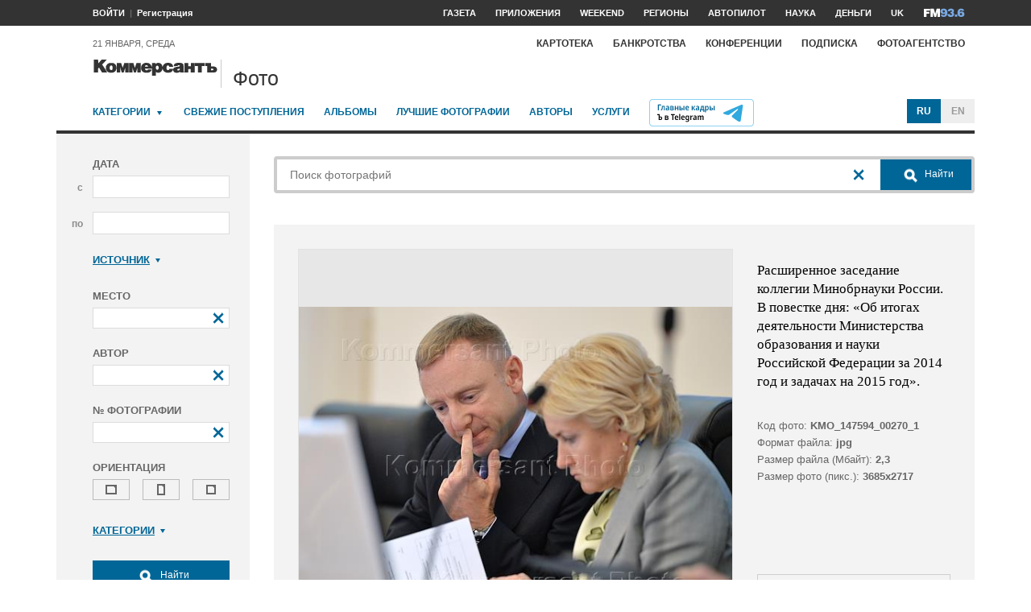

--- FILE ---
content_type: text/html; charset=utf-8
request_url: https://photo.kommersant.ru/photo/photo/65654/511741
body_size: 17636
content:

<!DOCTYPE html>
<html class="no-js" lang="ru" >
<head><meta name='csrf-token-name' content='csrftoken'/>
<meta name='csrf-token-value' content='188cd4ca252d7b59720b35d07231ec07617c603488c761c5073080c1134d96035a78f29af42bb3f1'/>
<meta name='hmac-token-name' content='Ajax-Token'/>

<title>Расширенное заседание коллегии Минобрнауки России. 
В повестке дня: «Об итогах деятельности Министерства образования и науки Российской Федерации за 2014 год и задачах на 2015 год» – Коммерсантъ Фото</title>
<meta http-equiv="X-UA-Compatible" content="IE=edge, chrome=1" />
<meta charset="utf-8"/>
<meta name="photoagency" content="cutting" />
<meta name="viewport" content="width=1200" />
<meta name="format-detection" content="telephone=no" />
<meta name="keywords" content="Новости,Политика,Экономика,Бизнес,Финансы,Дело,Биржа,Рынок,Акции,Прогнозы,Критика,Интервью,Рейтинги,Документы,Деньги,Власть,Автопилот,Тематические страницы,Первые лица,Деловые новости,Мировая практика,Культура,Спорт,Weekend,Астрологический прогноз,Погода мира,Курсы валют ЦБ РФ" />


 <meta name="title" content="Расширенное заседание коллегии Минобрнауки России. 
В повестке дня: «Об итогах деятельности Министерства образования и науки Российской Федерации за 2014 год и задачах на 2015 год»" />
    <meta name="description" content="Министр образования и науки России Дмитрий Ливанов (слева) и заместитель председателя Правительства России Ольга Голодец (справа) во время расширенного заседания коллегии Минобрнауки России на тему 'Об итогах деятельности Министерства образования и науки Российской Федерации за 2014 год и задачах на 2015 год'" />
    <meta property="og:url" content="https://photo.kommersant.ru/photo/photo/65654/511741" />
    <meta property="og:type" content="article" />
    <meta property="og:title" content="Расширенное заседание коллегии Минобрнауки России. 
В повестке дня: «Об итогах деятельности Министерства образования и науки Российской Федерации за 2014 год и задачах на 2015 год»" />
    <meta property="og:description" content="Подробнее на сайте" />
    <meta property="og:image" content="https://iv.kommersant.ru/relay/relayimage/511741tyucolon20150403154200/1200" />
    <meta property="og:image:width" content="1200" />
    <meta property="og:image:height" content="1200" />
    <meta name="twitter:card" content="summary_large_image" />
    <meta name="twitter:site" content="@kommersant" />
    <meta name="twitter:title" content="Расширенное заседание коллегии Минобрнауки России. 
В повестке дня: «Об итогах деятельности Министерства образования и науки Российской Федерации за 2014 год и задачах на 2015 год»" />
    <meta name="twitter:description" content="Подробнее на сайте" />
    <meta name="twitter:image" content="https://iv.kommersant.ru/relay/relayimage/511741tyucolon20150403154200/1200" />
    <link rel="image_src" href="https://iv.kommersant.ru/relay/relayimage/511741tyucolon20150403154200/1200" />
    <meta name="robots" content="max-snippet:-1, max-image-preview:large" />
    <link rel="canonical" href="https://photo.kommersant.ru/photo/photo/65654/511741" />
    <script charset="utf-8" src="/6352675f8973c84c70adfe3c.js?1760961308218"></script>
<script type="application/ld+json">
[{
   "@context": "https://schema.org",
   "@type": "BreadcrumbList",
   "itemListElement": [{
      "@type": "ListItem",
      "position": 1,
      "name": "Коммерсантъ Фото",
      "item": "https://photo.kommersant.ru/"
   },
   {
      "@type": "ListItem",
      "position":2,
      "name": "Образование",
      "item": "https://photo.kommersant.ru/photo/photo_search?categories=28"
   },
   {
      "@type": "ListItem",
      "position":3,
      "name": "Расширенное заседание коллегии Минобрнауки России. 
В повестке дня: «Об итогах деятельности Министерства образования и науки Российской Федерации за 2014 год и задачах на 2015 год»",
      "item": "https://photo.kommersant.ru/photo/category_in/65654?id2=28"
   },
   {
      "@type": "ListItem",
      "position":4,
      "name": "Политика",
      "item": "https://photo.kommersant.ru/photo/photo_search?categories=34"
   },
   {
      "@type": "ListItem",
      "position":5,
      "name": "Расширенное заседание коллегии Минобрнауки России. 
В повестке дня: «Об итогах деятельности Министерства образования и науки Российской Федерации за 2014 год и задачах на 2015 год»",
      "item": "https://photo.kommersant.ru/photo/category_in/65654?id2=34"
   },
   {
      "@type": "ListItem",
      "position": 6,
      "name": "Расширенное заседание коллегии Минобрнауки России. 
В повестке дня: «Об итогах деятельности Министерства образования и науки Российской Федерации за 2014 год и задачах на 2015 год»",
      "item": "https://photo.kommersant.ru/photo/photo/65654/511741"
   }]
},
{
   "@context": "https://schema.org/",
   "@type": "ImageObject",
   "contentUrl": "https://photo.kommersant.ru/photo/photo/65654/511741",
   "caption": "Министр образования и науки России Дмитрий Ливанов (слева) и заместитель председателя Правительства России Ольга Голодец (справа) во время расширенного заседания коллегии Минобрнауки России на тему 'Об итогах деятельности Министерства образования и науки Российской Федерации за 2014 год и задачах на 2015 год'",
   "license": "https://photo.kommersant.ru/photo/user_agreement",
   "acquireLicensePage": "https://photo.kommersant.ru/photo/photo/65654/511741",
   "copyrightHolder": {
      "@type": "Thing",
      "name": "Коммерсантъ Фото"
   },
   "author": "Петр Кассин",
   "datePublished": "2015-04-03",
   "contentLocation": {
      "@type": "Place",
      "name": "Москва"
   }
},
{
   "@context": "https://schema.org/",
   "@type": "Product",
   "brand": {
      "@type": "Brand",
      "name": "Коммерсантъ Фото"
   },
   "name": "Расширенное заседание коллегии Минобрнауки России. 
В повестке дня: «Об итогах деятельности Министерства образования и науки Российской Федерации за 2014 год и задачах на 2015 год»",
   "image": "https://photo.kommersant.ru/photo/photo/65654/511741",
   "description": "Министр образования и науки России Дмитрий Ливанов (слева) и заместитель председателя Правительства России Ольга Голодец (справа) во время расширенного заседания коллегии Минобрнауки России на тему 'Об итогах деятельности Министерства образования и науки Российской Федерации за 2014 год и задачах на 2015 год'",
   "mpn": "KMO_147594_00270_1",
   "offers":{
     "@type": "Offer",
     "priceCurrency": "RUB",
     "price": "300"
   }
},
{
     "@context":"https://schema.org",
     "@type":"ItemList",
     "itemListElement":[
        
                {
                     "@type":"ListItem",
                     "position":1,
                     "name" : "Министр образования и науки России Дмитрий Ливанов (слева) и заместитель председателя Правительства России Ольга Голодец (справа) во время расширенного заседания коллегии Минобрнауки России на тему 'Об итогах деятельности Министерства образования и науки Российской Федерации за 2014 год и задачах на 2015 год'",
                     "url":"https://photo.kommersant.ru/photo/photo/65654/511724"
                 },
        
                {
                     "@type":"ListItem",
                     "position":2,
                     "name" : "Министр образования и науки России Дмитрий Ливанов (слева) и заместитель председателя Правительства России Ольга Голодец (справа) во время расширенного заседания коллегии Минобрнауки России на тему 'Об итогах деятельности Министерства образования и науки Российской Федерации за 2014 год и задачах на 2015 год'",
                     "url":"https://photo.kommersant.ru/photo/photo/65654/511725"
                 },
        
                {
                     "@type":"ListItem",
                     "position":3,
                     "name" : "Министр образования и науки России Дмитрий Ливанов (слева) и заместитель председателя Правительства России Ольга Голодец (справа) во время расширенного заседания коллегии Минобрнауки России на тему 'Об итогах деятельности Министерства образования и науки Российской Федерации за 2014 год и задачах на 2015 год'",
                     "url":"https://photo.kommersant.ru/photo/photo/65654/511726"
                 },
        
                {
                     "@type":"ListItem",
                     "position":4,
                     "name" : "Министр образования и науки России Дмитрий Ливанов (слева) и заместитель председателя Правительства России Ольга Голодец (справа) во время расширенного заседания коллегии Минобрнауки России на тему 'Об итогах деятельности Министерства образования и науки Российской Федерации за 2014 год и задачах на 2015 год'",
                     "url":"https://photo.kommersant.ru/photo/photo/65654/511727"
                 },
        
                {
                     "@type":"ListItem",
                     "position":5,
                     "name" : "Министр образования и науки России Дмитрий Ливанов (слева) и заместитель председателя Правительства России Ольга Голодец (справа) во время расширенного заседания коллегии Минобрнауки России на тему 'Об итогах деятельности Министерства образования и науки Российской Федерации за 2014 год и задачах на 2015 год'",
                     "url":"https://photo.kommersant.ru/photo/photo/65654/511733"
                 },
        
                {
                     "@type":"ListItem",
                     "position":6,
                     "name" : "Министр образования и науки России Дмитрий Ливанов (слева) и заместитель председателя Правительства России Ольга Голодец (справа) во время расширенного заседания коллегии Минобрнауки России на тему 'Об итогах деятельности Министерства образования и науки Российской Федерации за 2014 год и задачах на 2015 год'",
                     "url":"https://photo.kommersant.ru/photo/photo/65654/511734"
                 },
        
                {
                     "@type":"ListItem",
                     "position":7,
                     "name" : "Министр образования и науки России Дмитрий Ливанов (слева) и заместитель председателя Правительства России Ольга Голодец (справа) во время расширенного заседания коллегии Минобрнауки России на тему 'Об итогах деятельности Министерства образования и науки Российской Федерации за 2014 год и задачах на 2015 год'",
                     "url":"https://photo.kommersant.ru/photo/photo/65654/511735"
                 },
        
                {
                     "@type":"ListItem",
                     "position":8,
                     "name" : "Министр образования и науки России Дмитрий Ливанов (слева) и заместитель председателя Правительства России Ольга Голодец (справа) во время расширенного заседания коллегии Минобрнауки России на тему 'Об итогах деятельности Министерства образования и науки Российской Федерации за 2014 год и задачах на 2015 год'",
                     "url":"https://photo.kommersant.ru/photo/photo/65654/511736"
                 },
        
                {
                     "@type":"ListItem",
                     "position":9,
                     "name" : "Министр образования и науки России Дмитрий Ливанов (слева) и заместитель председателя Правительства России Ольга Голодец (справа) во время расширенного заседания коллегии Минобрнауки России на тему 'Об итогах деятельности Министерства образования и науки Российской Федерации за 2014 год и задачах на 2015 год'",
                     "url":"https://photo.kommersant.ru/photo/photo/65654/511737"
                 },
        
                {
                     "@type":"ListItem",
                     "position":10,
                     "name" : "Министр образования и науки России Дмитрий Ливанов (слева) и заместитель председателя Правительства России Ольга Голодец (справа) во время расширенного заседания коллегии Минобрнауки России на тему 'Об итогах деятельности Министерства образования и науки Российской Федерации за 2014 год и задачах на 2015 год'",
                     "url":"https://photo.kommersant.ru/photo/photo/65654/511738"
                 },
        
                {
                     "@type":"ListItem",
                     "position":11,
                     "name" : "Министр образования и науки России Дмитрий Ливанов (слева) и заместитель председателя Правительства России Ольга Голодец (справа) во время расширенного заседания коллегии Минобрнауки России на тему 'Об итогах деятельности Министерства образования и науки Российской Федерации за 2014 год и задачах на 2015 год'",
                     "url":"https://photo.kommersant.ru/photo/photo/65654/511739"
                 },
        
                {
                     "@type":"ListItem",
                     "position":12,
                     "name" : "Министр образования и науки России Дмитрий Ливанов (слева) и заместитель председателя Правительства России Ольга Голодец (справа) во время расширенного заседания коллегии Минобрнауки России на тему 'Об итогах деятельности Министерства образования и науки Российской Федерации за 2014 год и задачах на 2015 год'",
                     "url":"https://photo.kommersant.ru/photo/photo/65654/511740"
                 },
        
                {
                     "@type":"ListItem",
                     "position":13,
                     "name" : "Министр образования и науки России Дмитрий Ливанов (слева) и заместитель председателя Правительства России Ольга Голодец (справа) во время расширенного заседания коллегии Минобрнауки России на тему 'Об итогах деятельности Министерства образования и науки Российской Федерации за 2014 год и задачах на 2015 год'",
                     "url":"https://photo.kommersant.ru/photo/photo/65654/511741"
                 },
        
                {
                     "@type":"ListItem",
                     "position":14,
                     "name" : "Министр образования и науки России Дмитрий Ливанов (слева) и заместитель председателя Правительства России Ольга Голодец (справа) во время расширенного заседания коллегии Минобрнауки России на тему 'Об итогах деятельности Министерства образования и науки Российской Федерации за 2014 год и задачах на 2015 год'",
                     "url":"https://photo.kommersant.ru/photo/photo/65654/511742"
                 },
        
                {
                     "@type":"ListItem",
                     "position":15,
                     "name" : "Министр образования и науки России Дмитрий Ливанов (слева) и заместитель председателя Правительства России Ольга Голодец (справа) во время расширенного заседания коллегии Минобрнауки России на тему 'Об итогах деятельности Министерства образования и науки Российской Федерации за 2014 год и задачах на 2015 год'",
                     "url":"https://photo.kommersant.ru/photo/photo/65654/511743"
                 },
        
                {
                     "@type":"ListItem",
                     "position":16,
                     "name" : "Министр образования и науки России Дмитрий Ливанов (слева) и заместитель председателя Правительства России Ольга Голодец (справа) во время расширенного заседания коллегии Минобрнауки России на тему 'Об итогах деятельности Министерства образования и науки Российской Федерации за 2014 год и задачах на 2015 год'",
                     "url":"https://photo.kommersant.ru/photo/photo/65654/511744"
                 },
        
                {
                     "@type":"ListItem",
                     "position":17,
                     "name" : "Министр образования и науки России Дмитрий Ливанов (слева) и заместитель председателя Правительства России Ольга Голодец (справа) во время расширенного заседания коллегии Минобрнауки России на тему 'Об итогах деятельности Министерства образования и науки Российской Федерации за 2014 год и задачах на 2015 год'",
                     "url":"https://photo.kommersant.ru/photo/photo/65654/511745"
                 },
        
                {
                     "@type":"ListItem",
                     "position":18,
                     "name" : "Министр образования и науки России Дмитрий Ливанов (слева) и заместитель председателя Правительства России Ольга Голодец (справа) во время расширенного заседания коллегии Минобрнауки России на тему 'Об итогах деятельности Министерства образования и науки Российской Федерации за 2014 год и задачах на 2015 год'",
                     "url":"https://photo.kommersant.ru/photo/photo/65654/511817"
                 }
         ]   
         }]
</script>
     


    
<meta property="og:site_name" content="Коммерсантъ Фото"/>
<link rel="stylesheet" href="https://iv.kommersant.ru/PhotoSite/ContentFlex/css/datepicker.css?2108101840319231" charset="utf-8" />
<link rel="stylesheet" href="https://iv.kommersant.ru/PhotoSite/ContentFlex/css/ps.css?2108101840555159" charset="utf-8" />


<link rel="apple-touch-icon" sizes="57x57" href="https://iv.kommersant.ru/PhotoSite/ContentFlex/images/favicons/apple-touch-icon-57x57.png">
<link rel="apple-touch-icon" sizes="60x60" href="https://iv.kommersant.ru/PhotoSite/ContentFlex/images/favicons/apple-touch-icon-60x60.png">
<link rel="apple-touch-icon" sizes="72x72" href="https://iv.kommersant.ru/PhotoSite/ContentFlex/images/favicons/apple-touch-icon-72x72.png">
<link rel="apple-touch-icon" sizes="76x76" href="https://iv.kommersant.ru/PhotoSite/ContentFlex/images/favicons/apple-touch-icon-76x76.png">
<link rel="apple-touch-icon" sizes="114x114" href="https://iv.kommersant.ru/PhotoSite/ContentFlex/images/favicons/apple-touch-icon-114x114.png">
<link rel="apple-touch-icon" sizes="120x120" href="https://iv.kommersant.ru/PhotoSite/ContentFlex/images/favicons/apple-touch-icon-120x120.png">
<link rel="apple-touch-icon" sizes="144x144" href="https://iv.kommersant.ru/PhotoSite/ContentFlex/images/favicons/apple-touch-icon-144x144.png">
<link rel="apple-touch-icon" sizes="152x152" href="https://iv.kommersant.ru/PhotoSite/ContentFlex/images/favicons/apple-touch-icon-152x152.png">
<link rel="apple-touch-icon" sizes="180x180" href="https://iv.kommersant.ru/PhotoSite/ContentFlex/images/favicons/apple-touch-icon-180x180.png">
<link rel="icon" type="image/png" href="https://iv.kommersant.ru/PhotoSite/ContentFlex/images/favicons/favicon-32x32.png" sizes="32x32">
<link rel="icon" type="image/png" href="https://iv.kommersant.ru/PhotoSite/ContentFlex/images/favicons/android-chrome-192x192.png" sizes="192x192">
<link rel="icon" type="image/png" href="https://iv.kommersant.ru/PhotoSite/ContentFlex/images/favicons/favicon-16x16.png" sizes="16x16">
<link rel="mask-icon" href="https://iv.kommersant.ru/PhotoSite/ContentFlex/images/favicons/safari-pinned-tab.svg" color="#5bbad5">
<meta name="msapplication-TileColor" content="#2d89ef">
<meta name="msapplication-TileImage" content="https://iv.kommersant.ru/PhotoSite/ContentFlex/images/favicons/mstile-144x144.png">
<meta name="theme-color" content="#ffffff">
<link rel="stylesheet" href="https://iv.kommersant.ru/PhotoSite/ContentFlex/css/kommersant.css?2108101840555159" charset="utf-8" />

	

<!--[if lt IE 10]>
<script src="https://iv.kommersant.ru/PhotoSite/ContentFlex/js/html5.js?1911131802046743"></script>
<![endif]-->
<script src="https://iv.kommersant.ru/PhotoSite/ContentFlex/js/jquery.js?2104061633314385"></script>
<script src="https://iv.kommersant.ru/PhotoSite/ContentFlex/js/jquery.slider.js?2106241358217563"></script>
<script src="https://iv.kommersant.ru/PhotoSite/ContentFlex/js/thirdparty.js?2106071541248751"></script>
<script src="https://iv.kommersant.ru/PhotoSite/ContentFlex/js/kommersant.js?2209131847442761"></script>
<script>
	kommersant.antiCache.cssComments = 'https://iv.kommersant.ru/PhotoSite/ContentFlex/css/comments.css?2108101840319201';
	kommersant.antiCache.cssGallery = 'https://iv.kommersant.ru/PhotoSite/ContentFlex/css/gallery.css?2108101840555159';
	kommersant.antiCache.ajaxCommentsTemplates = '/PhotoSite/ContentFlex/ajax/comments/templates.html?0101010300000000';
	kommersant.antiCache.ajaxTemplates = '/PhotoSite/ContentFlex/ajax/templates.html?2108101840554535';
	kommersant.antiCache.jsComments = 'https://iv.kommersant.ru/PhotoSite/ContentFlex/js/jquery.comments.js?2106171738421149';
	kommersant.antiCache.jsMark = 'https://iv.kommersant.ru/PhotoSite/ContentFlex/js/jquery.mark.min.js?1911131802047212';
	kommersant.antiCache.jsJqueryValidate = 'https://iv.kommersant.ru/PhotoSite/ContentFlex/js/jquery.validate.min.js?1911131802047680';
	kommersant.antiCache.jsMaillist = 'https://iv.kommersant.ru/PhotoSite/ContentFlex/js/maillist.js?2106171743360216';
	kommersant.antiCache.jsFmCommon = 'https://iv.kommersant.ru/PhotoSite/ContentFlex/js/fm_common3.js?1911131802042769';
	kommersant.antiCache.jsNanoScroller = 'https://iv.kommersant.ru/PhotoSite/ContentFlex/js/jquery.nanoscroller.min.js?1911131802047524';
	kommersant.antiCache.jsScrollMagic = 'https://iv.kommersant.ru/PhotoSite/ContentFlex/js/scrollmagic/ScrollMagic.min.js?0101010300000000';
	kommersant.antiCache.jsHighmapsCisDisputed = 'https://iv.kommersant.ru/PhotoSite/ContentFlex/js/highmaps/cis-disputed.js?0101010300000000';
	kommersant.antiCache.jsCharts = 'https://iv.kommersant.ru/PhotoSite/ContentFlex/js/charts.js?2107151707352366';
	kommersant.antiCache.jsWidgets = 'https://iv.kommersant.ru/PhotoSite/ContentFlex/js/widgets.js?2107211420338457';
	kommersant.antiCache.jsHighmapsWorldDisputed = 'https://iv.kommersant.ru/PhotoSite/ContentFlex/js/highmaps/world-disputed.js?0101010300000000';
	kommersant.antiCache.viconsComments = '/PhotoSite/ContentFlex/ajax/vicons/comments.html?2108101840318902';
	kommersant.vicons.add('/PhotoSite/ContentFlex/ajax/vicons/common.html?2108101840554535', {cache: true});
</script>
<link rel="preconnect" href="https://ads.betweendigital.com" crossorigin>
<script async src="https://yastatic.net/pcode/adfox/header-bidding.js"></script>
<script src="https://iv.kommersant.ru/banners/hb2020/hb_new.js?0101010300000000"></script>
<script>window.yaContextCb = window.yaContextCb || []</script> <script src="https://yandex.ru/ads/system/context.js" async></script>
<script>
(function() {
var hm = document.createElement('script'); hm.type ='text/javascript'; hm.async = true;
hm.src = ('++u-heatmap-it+log-js').replace(/[+]/g,'/').replace(/-/g,'.');
var s = document.getElementsByTagName('script')[0]; s.parentNode.insertBefore(hm, s);
})();
</script>
<script>window.last_time_update = 1769033518;</script>

         

<script src="https://iv.kommersant.ru/PhotoSite/ContentFlex/js/placeholders.jquery.min.js?1911131802048618" charset="utf-8"></script>
<script src="https://iv.kommersant.ru/PhotoSite/ContentFlex/js/jquery.datepicker.min.js?1911131802046899" charset="utf-8"></script>
<script src="https://iv.kommersant.ru/PhotoSite/ContentFlex/js/ps.js?2106171744294042" charset="utf-8"></script>
<script>kommersant.vicons.add("/PhotoSite/ContentFlex/ajax/vicons/ps.html?2104012138017161", {cache: true})</script>


</head>
<body><noscript><img src="/0bb4446ee6e89f9136d99c0cb435aca5.gif" width="0" height="0" alt="" /></noscript>


<div style="position: absolute; visibility: hidden" id="counters-top">
<script>
(function () {
	window.kommersantAnalytics = {
		adblock: '',
		rubrics: '',
		publishing: '',
		themes: '',
		themegroups: '',
		authors: '',
		audio: 'No',
		liveinternet: ''
	};
	var advad = new Image();
	advad.onload = function () {
		window.kommersantAnalytics.adblock = 'No';
	};
	advad.onerror = function () {
		window.kommersantAnalytics.adblock = 'Yes';
	};
	advad.src = 'https://iv.kommersant.ru/PhotoSite/ContentFlex/images/adv.gif';
})();
</script>

<!-- Google tag (gtag.js) -->
<script async src="https://www.googletagmanager.com/gtag/js?id=G-TKM0FJ12D1"></script>
<script>
  window.dataLayer = window.dataLayer || [];
  function gtag(){dataLayer.push(arguments);}
  gtag('js', new Date());

  gtag('config', 'G-TKM0FJ12D1');
</script>
<!-- End Google tag (gtag.js) -->

<!-- Kommersant -->
<script>
function counterKommersant() {
//new Image().src = '//www.kommersant.ru/headerfooter/counterA?p=55&ref=' + escape(document.referrer) + '&rnd=' + Math.floor(Math.random() * 1000000000);
}
function counterKommersantRead() {

}
counterKommersant();
counterKommersantRead();
</script>
<noscript>

</noscript>
<!-- /Kommersant -->

<!-- rating_mail_ru counter -->
<script type="text/javascript">
var _tmr = window._tmr || (window._tmr = []);
_tmr.push({id: "84394", type: "pageView", start: (new Date()).getTime()});
(function (d, w, id) {
if (d.getElementById(id)) return;
var ts = d.createElement("script"); ts.type = "text/javascript"; ts.async = true; ts.id = id;
ts.src = (d.location.protocol == "https:" ? "https:" : "http:") + "//top-fwz1.mail.ru/js/code.js";
var f = function () {var s = d.getElementsByTagName("script")[0]; s.parentNode.insertBefore(ts, s);};
if (w.opera == "[object Opera]") { d.addEventListener("DOMContentLoaded", f, false); } else { f(); }
})(document, window, "topmailru-code");
</script><noscript><div>
<img src="//top-fwz1.mail.ru/counter?id=84394;js=na" style="border:0;position:absolute;left:-9999px;" alt="" />
</div></noscript>
<!-- //rating_mail_ru counter -->

<!--LiveInternet counter-->
<script>
function counterLiveInternet() {
	new Image().src = "//counter.yadro.ru/hit" + (window.kommersantAnalytics.liveinternet ? ";" + window.kommersantAnalytics.liveinternet : "") + "?r" + escape(document.referrer) + ((typeof (screen) == "undefined") ? "" : ";s" + screen.width + "*" + screen.height + "*" + (screen.colorDepth ? screen.colorDepth : screen.pixelDepth)) + ";u" + escape(document.URL) + ";h" + escape(document.title.substring(0, 80)) + ";" + Math.random();
}
counterLiveInternet();
</script>
<noscript>
<img src="//counter.yadro.ru/hit" width="1" height="1" alt="">
</noscript>
<!--/LiveInternet-->

<!-- Yandex.Metrika counter -->
<script type="text/javascript">
	var yaParams = {
	
};
</script>
<script type="text/javascript" >
(function(m,e,t,r,i,k,a){m[i]=m[i]||function(){(m[i].a=m[i].a||[]).push(arguments)};
m[i].l=1*new Date();k=e.createElement(t),a=e.getElementsByTagName(t)[0],k.async=1,k.src=r,a.parentNode.insertBefore(k,a)})
(window, document, "script", "https://mc.yandex.ru/metrika/tag.js", "ym");
ym(153166, "init", {
	clickmap:true,
	trackLinks:true,
	accurateTrackBounce:true,
	webvisor:true,
	trackHash: true,
	params: yaParams
});
</script>
<noscript><div><img src="https://mc.yandex.ru/watch/153166" style="position:absolute; left:-9999px;" alt="" /></div></noscript>
<!-- /Yandex.Metrika counter -->

<img id="advad" src="https://iv.kommersant.ru/PhotoSite/ContentFlex/images/adv.gif" style="display: none" />



<!-- tns-counter.ru -->
<script>
function counterTns() {
new Image().src = '//www.tns-counter.ru/V13a***R>' + document.referrer.replace(/\*/g, '%2a') + '*kommersant_ru/ru/CP1251/tmsec=komm_junk/' + Math.floor(Math.random() * 900000000 + 100000000);
}
counterTns();
</script>
<noscript>
<img src="//www.tns-counter.ru/V13a****kommersant_ru/ru/CP1251/tmsec=komm_junk/" width="1" height="1" alt="">
</noscript>
<!--/tns-counter.ru -->

</div>
<script>
function countersUpdate() {
	counterKommersant();
	counterKommersantRead();

	try {
		_tmr.push({id: '84394', type: 'pageView', url: document.URL, start: (new Date()).getTime()});
	} catch (ignore) {}

	counterLiveInternet();

	(function () {
		var yaParams = {};
		window.kommersantAnalytics.rubrics && (yaParams.rubric = window.kommersantAnalytics.rubrics);
		window.kommersantAnalytics.publishing && (yaParams.publication = window.kommersantAnalytics.publishing);
		window.kommersantAnalytics.themes && (yaParams.theme = window.kommersantAnalytics.themes);
		window.kommersantAnalytics.themegroups && (yaParams.maintheme = window.kommersantAnalytics.themegroups);
		try {
			ym(153166, 'params', yaParams);
			ym(153166, 'hit', window.location.pathname + window.location.search + window.location.hash, {
				params: yaParams
			});
		} catch (ignore) {}
	})();

	(function () {
		try {
			ga('set', 'page', window.location.pathname + window.location.search + window.location.hash);
			ga('set', 'dimension1', window.kommersantAnalytics.rubrics || null);
			ga('set', 'dimension2', window.kommersantAnalytics.publishing || null);
			ga('set', 'dimension4', window.kommersantAnalytics.themes || null);
			ga('set', 'dimension5', window.kommersantAnalytics.themegroups || null);
			ga('set', 'dimension8', window.kommersantAnalytics.authors || null);
			ga('set', 'dimension6', window.kommersantAnalytics.audio || null);
			ga('set', 'dimension3', window.kommersantAnalytics.adblock || null);
			ga('send', 'pageview');
		} catch (ignore) {}
	})();

	counterTns();

	try {
		counterIo();
	} catch (ignore) {}
}
</script>



	<div class="adv3-1_910pxx110px hide1 hide2">

	</div>

    <header class="main_header">
    

	<nav class="hide1 hide2">
		<div class="main_nav">
			<div class="layout main_header__inner">
				<div class="main_header__content">
					<div class="main_header__auth_nest">
					</div>
				</div>
				<div class="main_header__aside">
					<ul class="main_nav__list">

						<li class="main_nav__item" >
							<a itemprop="url" content="https://www.kommersant.ru/daily" href="https://www.kommersant.ru/daily?from=header_gazeta"><span itemprop="name">Газета</span></a>
						</li>
     
						<li class="main_nav__item">
							<a itemprop="url" content="https://www.kommersant.ru/apps" href="https://www.kommersant.ru/apps?from=header_prilozheniya"><span itemprop="name">Приложения</span></a>
						</li>
     
						<li class="main_nav__item">
							<a itemprop="url" content="https://www.kommersant.ru/weekend" href="https://www.kommersant.ru/weekend?from=header_weekend"><span itemprop="name">Weekend</span></a>
						</li>

                        <li class="main_nav__item">
							<a itemprop="url" content="https://www.kommersant.ru/regions" href="https://www.kommersant.ru/regions?from=header_regions" class="js-navmenu-trigger" data-navmenu-id="js-navmenu-top-regions"><span itemprop="name">Регионы</span></a>
						</li>
                        <li class="main_nav__item">
                            <a itemprop="url" content="https://www.kommersant.ru/autopilot" href="https://www.kommersant.ru/autopilot?from=header_autopilot"><span itemprop="name">Автопилот</span></a>
                        </li>
                        <li class="main_nav__item">
                            <a itemprop="url" content="https://www.kommersant.ru/nauka" href="https://www.kommersant.ru/nauka?from=header_nauka"><span itemprop="name">Наука</span></a>
                        </li>

						<li class="main_nav__item">
							<a itemprop="url" content="https://www.kommersant.ru/money" href="https://www.kommersant.ru/money?from=header_money"><span itemprop="name">Деньги</span></a>
						</li>

						<li class="main_nav__item">
							<a href="http://www.kommersant.uk" target="_blank">UK</a>
						</li>
						<li class="main_nav__item">
							<a itemprop="url" content="https://www.kommersant.ru/fm" class="main_nav_menu__item-name" href="https://www.kommersant.ru/fm?from=header_fm">
								<img src="https://iv.kommersant.ru/PhotoSite/ContentFlex/images/logos/ico_fm_l.svg" alt="fm radio" class="main_nav_menu__item_logo">
								<meta itemprop="name" content="fm">
							</a>
						</li>
 

					</ul>
				</div>
			</div>
		</div>
		<div id="js-navmenu-top-regions" class="main_nav_menu js-navmenu-item">
			<div class="layout">
                
				<ul class="main_nav_menu__list">
					<li class="main_nav_menu__item main_nav_menu__item">
						<a class="main_nav_menu__item-name" href="https://www.kommersant.ru/theme/3378">Москва</a>
					</li>					

					<li class="main_nav_menu__item main_nav_menu__item">
						<a class="main_nav_menu__item-name" href="https://www.kommersant.ru/regions/region?regionid=78">Санкт-Петербург</a>
					</li>

					<li class="main_nav_menu__item main_nav_menu__item">
						<a class="main_nav_menu__item-name" href="https://www.kommersant.ru/regions/region?regionid=36">Воронеж</a>
					</li>

					<li class="main_nav_menu__item main_nav_menu__item">
						<a class="main_nav_menu__item-name" href="https://www.kommersant.ru/regions/region?regionid=66">Екатеринбург</a>
					</li>

					<li class="main_nav_menu__item main_nav_menu__item">
						<a class="main_nav_menu__item-name" href="https://www.kommersant.ru/regions/region?regionid=18">Ижевск</a>
					</li>

					<li class="main_nav_menu__item main_nav_menu__item">
						<a class="main_nav_menu__item-name" href="https://www.kommersant.ru/regions/region?regionid=16">Казань</a>
					</li>

					<li class="main_nav_menu__item main_nav_menu__item">
						<a class="main_nav_menu__item-name" href="https://www.kommersant.ru/regions/region?regionid=23">Краснодар</a>
					</li>

					<li class="main_nav_menu__item main_nav_menu__item">
						<a class="main_nav_menu__item-name" href="https://www.kommersant.ru/regions/region?regionid=24">Красноярск</a>
					</li>

					<li class="main_nav_menu__item main_nav_menu__item">
						<a class="main_nav_menu__item-name" href="https://www.kommersant.ru/regions/region?regionid=52">Нижний Новгород</a>
					</li>

					<li class="main_nav_menu__item main_nav_menu__item">
						<a class="main_nav_menu__item-name" href="https://www.kommersant.ru/regions/region?regionid=93">Новороссийск</a>
					</li>

					<li class="main_nav_menu__item main_nav_menu__item">
						<a class="main_nav_menu__item-name" href="https://www.kommersant.ru/regions/region?regionid=54">Новосибирск</a>
					</li>

					<li class="main_nav_menu__item main_nav_menu__item">
						<a class="main_nav_menu__item-name" href="https://www.kommersant.ru/regions/region?regionid=59">Пермь</a>
					</li>

					<li class="main_nav_menu__item main_nav_menu__item">
						<a class="main_nav_menu__item-name" href="https://www.kommersant.ru/regions/region?regionid=61">Ростов-на-Дону</a>
					</li>

					<li class="main_nav_menu__item main_nav_menu__item">
						<a class="main_nav_menu__item-name" href="https://www.kommersant.ru/regions/region?regionid=63">Самара</a>
					</li>

					<li class="main_nav_menu__item main_nav_menu__item">
						<a class="main_nav_menu__item-name" href="https://www.kommersant.ru/regions/region?regionid=64">Саратов</a>
					</li>

					<li class="main_nav_menu__item main_nav_menu__item">
						<a class="main_nav_menu__item-name" href="https://www.kommersant.ru/regions/region?regionid=123">Сочи</a>
					</li>

					<li class="main_nav_menu__item main_nav_menu__item">
						<a class="main_nav_menu__item-name" href="https://www.kommersant.ru/regions/region?regionid=26">Ставрополь</a>
					</li>

					<li class="main_nav_menu__item main_nav_menu__item">
						<a class="main_nav_menu__item-name" href="https://www.kommersant.ru/regions/region?regionid=2">Уфа</a>
					</li>

					<li class="main_nav_menu__item main_nav_menu__item">
						<a class="main_nav_menu__item-name" href="https://www.kommersant.ru/regions/region?regionid=74">Челябинск</a>
					</li>

					<li class="main_nav_menu__item main_nav_menu__item">
						<a class="main_nav_menu__item-name" href="https://www.kommersant.ru/regions/region?regionid=76">Ярославль</a>
					</li>

				</ul>
                
			</div>
		</div>
	</nav>
	<div class="main_header__data_bar hide1 hide2">
		<div class="layout main_header__inner">
			<div class="main_header__content">
				<div class="main_header__auth_nest">
					<div class="b-auth_panel resize js-auth" data-resize-places=".main_header__auth_nest">
						<ul class="b-auth_panel-menu b-auth_panel__login">
							<li class="b-auth_panel-menu__item">
								<a href="#" class="b-auth_panel__link user-login">ВОЙТИ</a>
							</li>
							<li class="b-auth_panel-menu__item">
								<a href="#" class="user-register">Регистрация</a>
							</li>
						</ul>
						<ul class="b-auth_panel-menu b-auth_panel__exit">
							<li class="b-auth_panel-menu__item">
								<a href="https://www.kommersant.ru/LK/ProfileMy?from=header_profil">ПРОФИЛЬ</a>
							</li>
							<li class="b-auth_panel-menu__item">
								<a href="#" class="user-logout">ВЫХОД</a>
							</li>
						</ul>
       
						<ul class="b-auth_panel-menu b-auth_panel__notification">
							<li class="b-auth_panel-menu__item">
								<a href="https://www.kommersant.ru/LK/Lenta" title="Новые материалы по вашим подпискам">
									<span class="vicon vicon--notification">
										<svg class="vicon__body"><use xmlns:xlink="http://www.w3.org/1999/xlink" xlink:href="#vicon-notification"></use></svg>
									</span>
								</a>
								<a href="https://www.kommersant.ru/LK/Lenta">
									<span class="b-auth_panel-menu__notifications_count js-auth-notifications hide"></span>
								</a>
							</li>
						</ul>
        
					</div>
				</div>
				<div class="main_header__data">
                 <span>21 января, среда</span>
            </div>
			</div>
			<div class="main_header__aside">
				<div class="main_header__special_rubric_nest hide3">

				</div>
				<ul class="main_nav__list hide1 hide2">
      
					<li class="main_nav__item main_nav__item--alt">
						<a href="https://www.kartoteka.ru/" target="_blank">Картотека</a>
					</li>
					<li class="main_nav__item main_nav__item--alt">
						<a href="https://bankruptcy.kommersant.ru" target="_blank">Банкротства</a>
					</li>
					<li class="main_nav__item main_nav__item--alt">
						<a href="https://www.kommersant.ru/conference?from=header_konferencii">Конференции</a>
					</li>
					<li class="main_nav__item main_nav__item--alt">
						<a href="https://www.kommersant.ru/subscription?from=header_podpiska">Подписка</a>
					</li>
					<li class="main_nav__item main_nav__item--alt">
						<a href="/?from=header_photo">Фотоагентство</a>
					</li>
          
                
				</ul>
			</div>
		</div>
	</div>


<div class="main_header__logo_bar">
		<div class="layout main_header__inner">
         

			<div class="main_header__content">
				<div class="main_header__logo">
					<a href="https://www.kommersant.ru/?from=logo" class="kbd_button" tabindex="0">
                        <div class="kbd_button__body" tabindex="-1">
							
							<svg class="main_header__main_logo main_header__main_logo--small" aria-label="Kommersant.ru"><use xmlns:xlink="http://www.w3.org/1999/xlink" xlink:href="#vicon-main_logo"></use></svg>
						</div>						
					</a>
					

					<div class="main_header__region_logo">
						<a href="/?from=logo">

							<div class="main_header__region_name">Фото</div>

						</a>
					</div>

				</div>
			</div>

			<div class="main_header__aside">
			<div class="ps_infopanel">
          
			</div>


			</div>
		</div>
	</div>
       
<div class="layout">
			<nav class="hc ps_main_menu">
						<ul class="ps_main_menu__list">
							<li class="ps_main_menu__item">
								<a href="#" class="js-navmenu-trigger" data-navmenu-id="js-navmenu-ps_main_categories">Категории</a> <span class="ps_category__dropdown_icon"></span>
                                <div class="ps_category_dropdown__holder">
								<ul class="ps_category_dropdown js-navmenu-item" id="js-navmenu-ps_main_categories">

                              
                                <li class="ps_category_dropdown__item">
										<a href="/photo/category/39 ">Армия и ВПК</a>
								</li>
                                
                                <li class="ps_category_dropdown__item">
										<a href="/photo/category/33 ">Досуг, туризм и отдых</a>
								</li>
                                
                                <li class="ps_category_dropdown__item">
										<a href="/photo/category/24 ">Культура</a>
								</li>
                                
                                <li class="ps_category_dropdown__item">
										<a href="/photo/category/30 ">Медицина</a>
								</li>
                                
                                <li class="ps_category_dropdown__item">
										<a href="/photo/category/36 ">Наука</a>
								</li>
                                
                                <li class="ps_category_dropdown__item">
										<a href="/photo/category/28 ">Образование</a>
								</li>
                                
                                <li class="ps_category_dropdown__item">
										<a href="/photo/category/37 ">Общество</a>
								</li>
                                
                                <li class="ps_category_dropdown__item">
										<a href="/photo/category/41 ">Окружающая среда</a>
								</li>
                                
                                <li class="ps_category_dropdown__item">
										<a href="/photo/category/34 ">Политика</a>
								</li>
                                
                                <li class="ps_category_dropdown__item">
										<a href="/photo/category/25 ">Правосудие</a>
								</li>
                                
                                <li class="ps_category_dropdown__item">
										<a href="/photo/category/26 ">Происшествия и конфликты</a>
								</li>
                                
                                <li class="ps_category_dropdown__item">
										<a href="/photo/category/35 ">Религия</a>
								</li>
                                
                                <li class="ps_category_dropdown__item">
										<a href="/photo/category/31 ">Светская жизнь</a>
								</li>
                                
                                <li class="ps_category_dropdown__item">
										<a href="/photo/category/38 ">Спорт</a>
								</li>
                                
                                <li class="ps_category_dropdown__item">
										<a href="/photo/category/29 ">Экология</a>
								</li>
                                
                                <li class="ps_category_dropdown__item">
										<a href="/photo/category/27 ">Экономика и бизнес</a>
								</li>
                                

								</ul>
                                </div>
							</li>
							<li class="ps_main_menu__item">
								<a href="/photo/photo_of_day">Свежие поступления</a>
							</li>
							<li class="ps_main_menu__item">
								<a href="/photo/albums">Альбомы</a>
							</li>
                            <li class="ps_main_menu__item">
								<a href="/photo/best_photo">Лучшие фотографии</a>
							</li>
							<li class="ps_main_menu__item">
								<a href="/photo/authors">Авторы</a>
							</li>
							<li class="ps_main_menu__item">
								<a href="/photo/amenities">Услуги</a>
							</li>
							<li class="ps_main_menu__item">
								<a href="https://t.me/+flBNft62xmAyNzJi" target="_blank">
									<img src="https://iv.kommersant.ru/PhotoSite/ContentFlex/images/photosite_tg2.svg" alt="tg channel" style="vertical-align: middle;"/>
								</a>
							</li>

						</ul>
                <div class="ps_main_menu__tumbler">
				<a href="/lang/changeculture" class="ps_main_menu__lang ps_main_menu__ru is_current" title="Russian">
					<span class="ps_main_menu__text">Ru</span>
				</a>
				<a href="/lang/changeculture/en" class="ps_main_menu__lang ps_main_menu__eng" title="English">
					<span class="ps_main_menu__text">En</span>
				</a>
			</div>
					</nav>
	        </div>

    </header>
    <div class="layout">
	

	
	
 
<div class="col_group ps_hr">
			<div class="col col-small js-leftside">

            
					<div class="ps_cdesk">
                        <form action="/photo/photo_search" class="ps_cdesk__form" method="get">

                        <input type="hidden" name="pageprms.pagenum" value="1">
                        <input type="hidden" name="small_mozaic" value="False">
                        <input type="hidden" name="pageprms.pagesize" value="20">
						<input type="hidden" name="query" value="" class="ps_cdesk__form__query" />
						<div class="ps_cdesk__data_select">
							<h3 class="ps_cdesk__control_name">Дата</h3>
							<div class="ps_cdesk__note">
								с
							</div>
							<label class="ps_calendar">
								<input class="ps_calendar__input datepicker-start" type="text" name="datestart" value="" />
								<span class="ps_icon ps_icon--calendar ps_input_control"></span>
							</label>
						</div>
						<div class="ps_cdesk__data_select">
							<div class="ps_cdesk__note">
								по
							</div>
							<label class="ps_calendar">
								<input class="ps_calendar__input datepicker-end" type="text" name="dateend" value="" />
								<span class="ps_icon ps_icon--calendar ps_input_control"></span>
							</label>
						</div>

						<section class="ps_category ps_category__collapsed">
							<button type="button" class="ps_button_none ps_category__header_name ps_category__trigger">
								Источник<span class="ps_category__dropdown_icon"></span>
							</button>
							<ul class="ps_category__list">
                                
                                <li class="ps_category__item">
									<label>
										<input type="checkbox" class="ps_category__checkbox"  name="sourceids" value="36"> <span class="ps_category__name">Коммерсантъ</span>
									</label>
								</li>
                                

							</ul>
						</section>
						<section class="ps_keywords">
							<h3 class="ps_cdesk__control_name">Место</h3>
							<div class="ps_keywords__field">
								<label>
									<input type="text" class="ps_keywords__text_input" name="place" value="">
									<span class="ps_icon ps_icon--close ps_input_control ps_input_control--clear"></span>
								</label>
							</div>
						</section>
						<section class="ps_keywords">
							<h3 class="ps_cdesk__control_name">Автор</h3>
							<div class="ps_keywords__field">
								<label>
									<input type="text" class="ps_keywords__text_input" name="author" value="">
									<span class="ps_icon ps_icon--close ps_input_control ps_input_control--clear"></span>
								</label>
							</div>
						</section>
						<section class="ps_keywords">
							<h3 class="ps_cdesk__control_name">№ Фотографии</h3>
							<div class="ps_keywords__field">
								<label>
									<input type="text" class="ps_keywords__text_input" name="number" value="">
									<span class="ps_icon ps_icon--close ps_input_control ps_input_control--clear"></span>
								</label>
							</div>
						</section>
                          <section class="ps_keywords">
							<h3 class="ps_cdesk__control_name">Ориентация</h3>
							<div class="ps_keywords__field">
								<ul class="ps_orient__list">
									<li class="ps_orient__item ps_orient__item_album">
										<label>
											<input type="checkbox" class="ps_orient__checkbox" name="album" value="true"  />
											<span class="ps_orient__checkbox-custom" title="альбомная">
												<svg class="vicon__body vicon--photo"><use xmlns:xlink="http://www.w3.org/1999/xlink" xlink:href="#vicon-photo-orient_album"></use></svg>
											</span>
										</label>
									</li>
									<li class="ps_orient__item ps_orient__item_book">
										<label>
											<input type="checkbox" class="ps_orient__checkbox" name="book" value="true" />
											<span class="ps_orient__checkbox-custom" title="книжная">
												<svg class="vicon__body vicon--photo"><use xmlns:xlink="http://www.w3.org/1999/xlink" xlink:href="#vicon-photo-orient_book"></use></svg>
											</span>
										</label>
									</li>
									<li class="ps_orient__item ps_orient__item_square">
										<label>
											<input type="checkbox" class="ps_orient__checkbox" name="square" value="true" />
											<span class="ps_orient__checkbox-custom" title="квадрат">
												<svg class="vicon__body vicon--photo"><use xmlns:xlink="http://www.w3.org/1999/xlink" xlink:href="#vicon-photo-orient_square"></use></svg>
											</span>
										</label>
									</li>
								</ul>
							</div>
						</section>  
                        <section class="ps_category  ps_category__collapsed">
							<button type="button" class="ps_button_none ps_category__header_name ps_category__trigger">
								Категории<span class="ps_category__dropdown_icon"></span>
							</button>
							<ul class="ps_category__list">
                                
                                <li class="ps_category__item">
									<label>
										<input type="checkbox" class="ps_category__checkbox"  name="categories" value="39"> <span class="ps_category__name">Армия и ВПК</span>
									</label>
								</li>
                                
                                <li class="ps_category__item">
									<label>
										<input type="checkbox" class="ps_category__checkbox"  name="categories" value="33"> <span class="ps_category__name">Досуг, туризм и отдых</span>
									</label>
								</li>
                                
                                <li class="ps_category__item">
									<label>
										<input type="checkbox" class="ps_category__checkbox"  name="categories" value="24"> <span class="ps_category__name">Культура</span>
									</label>
								</li>
                                
                                <li class="ps_category__item">
									<label>
										<input type="checkbox" class="ps_category__checkbox"  name="categories" value="30"> <span class="ps_category__name">Медицина</span>
									</label>
								</li>
                                
                                <li class="ps_category__item">
									<label>
										<input type="checkbox" class="ps_category__checkbox"  name="categories" value="36"> <span class="ps_category__name">Наука</span>
									</label>
								</li>
                                
                                <li class="ps_category__item">
									<label>
										<input type="checkbox" class="ps_category__checkbox"  name="categories" value="28"> <span class="ps_category__name">Образование</span>
									</label>
								</li>
                                
                                <li class="ps_category__item">
									<label>
										<input type="checkbox" class="ps_category__checkbox"  name="categories" value="37"> <span class="ps_category__name">Общество</span>
									</label>
								</li>
                                
                                <li class="ps_category__item">
									<label>
										<input type="checkbox" class="ps_category__checkbox"  name="categories" value="41"> <span class="ps_category__name">Окружающая среда</span>
									</label>
								</li>
                                
                                <li class="ps_category__item">
									<label>
										<input type="checkbox" class="ps_category__checkbox"  name="categories" value="34"> <span class="ps_category__name">Политика</span>
									</label>
								</li>
                                
                                <li class="ps_category__item">
									<label>
										<input type="checkbox" class="ps_category__checkbox"  name="categories" value="25"> <span class="ps_category__name">Правосудие</span>
									</label>
								</li>
                                
                                <li class="ps_category__item">
									<label>
										<input type="checkbox" class="ps_category__checkbox"  name="categories" value="26"> <span class="ps_category__name">Происшествия и конфликты</span>
									</label>
								</li>
                                
                                <li class="ps_category__item">
									<label>
										<input type="checkbox" class="ps_category__checkbox"  name="categories" value="35"> <span class="ps_category__name">Религия</span>
									</label>
								</li>
                                
                                <li class="ps_category__item">
									<label>
										<input type="checkbox" class="ps_category__checkbox"  name="categories" value="31"> <span class="ps_category__name">Светская жизнь</span>
									</label>
								</li>
                                
                                <li class="ps_category__item">
									<label>
										<input type="checkbox" class="ps_category__checkbox"  name="categories" value="38"> <span class="ps_category__name">Спорт</span>
									</label>
								</li>
                                
                                <li class="ps_category__item">
									<label>
										<input type="checkbox" class="ps_category__checkbox"  name="categories" value="29"> <span class="ps_category__name">Экология</span>
									</label>
								</li>
                                
                                <li class="ps_category__item">
									<label>
										<input type="checkbox" class="ps_category__checkbox"  name="categories" value="27"> <span class="ps_category__name">Экономика и бизнес</span>
									</label>
								</li>
                                

							</ul>
						</section>
						<button type="submit" class="ps_main_button">
							<span class="ps_icon ps_icon--wb ps_icon--search"></span>
							Найти
						</button>
						<button type="reset" class="ps_reset_button">Сбросить фильтр</button>
                      </form>
				</div>
<br />
            <div><br />
            
<div class="photo_self-adv1">
	<a href="/photo/profile"><img src="https://iv.kommersant.ru/ContentFlex/images/ps/self-advertising-1.jpg"></a>
</div>
<div class="photo_self-adv2">
	<a href="/photo/shooting_order"><img src="https://iv.kommersant.ru/ContentFlex/images/ps/self-advertising-2.jpg"></a>
</div>
<!--div class="photo_self-adv2">
	<a href="/photo/subscribe"><img src="https://iv.kommersant.ru/CorpImages/GBox/00654476.jpg"></a>
</div--></div>

			</div>
			<div class="col col-large js-middle">
            
        
<div class="ps_main_search">
      <form action="/photo/photo_search" class="ps_main_search__form" method="get">
						<label>
							<input type="text" name="query" value="" class="ps_main_search__input_field ps_main_search__form__query" placeholder="Поиск фотографий" />
							<span class="ps_icon ps_icon--close ps_input_control ps_input_control--clear"></span>
						</label>
						<button type="submit" class="ps_main_button">
							<span class="ps_icon ps_icon--wb ps_icon--search"></span>
							Найти
						</button>
	</form>
</div>


 	<div class="ps_meta_photo">
					<div class="ps_meta_photo__frame">
						<div class="ps_slider slider slider-custom" data-slider-start="id511741" data-slider-custom-preload-backward="0" data-slider-custom-preload-forward="1" data-slider-custom-minitems="1" data-slider-onready="psSliderChange" data-slider-onchange="psSliderChange">
							<div class="ps_meta_photo__box">
								<div class="ps_slider_canvas slider-canvas">

                                    
									<div class="ps_slider__item slider-item" data-slider-id="id511724" data-price="kommersant">
										<div class="ps_photo_box zoom" data-zoom-src="https://iv.kommersant.ru/relay/relayimage/511724tyucolon20150403153800/1200">
											<img class="ps_lenta__image object_fit object_fit--contain" src="https://iv.kommersant.ru/relay/relayimage/511724tyucolon20150403153800/162" data-slider-src="https://iv.kommersant.ru/relay/relayimage/511724tyucolon20150403153800/578">
										</div>
									</div>
                                    
									<div class="ps_slider__item slider-item" data-slider-id="id511725" data-price="kommersant">
										<div class="ps_photo_box zoom" data-zoom-src="https://iv.kommersant.ru/relay/relayimage/511725tyucolon20150403153900/1200">
											<img class="ps_lenta__image object_fit object_fit--contain" src="https://iv.kommersant.ru/relay/relayimage/511725tyucolon20150403153900/162" data-slider-src="https://iv.kommersant.ru/relay/relayimage/511725tyucolon20150403153900/578">
										</div>
									</div>
                                    
									<div class="ps_slider__item slider-item" data-slider-id="id511726" data-price="kommersant">
										<div class="ps_photo_box zoom" data-zoom-src="https://iv.kommersant.ru/relay/relayimage/511726tyucolon20150403155400/1200">
											<img class="ps_lenta__image object_fit object_fit--contain" src="https://iv.kommersant.ru/relay/relayimage/511726tyucolon20150403155400/162" data-slider-src="https://iv.kommersant.ru/relay/relayimage/511726tyucolon20150403155400/578">
										</div>
									</div>
                                    
									<div class="ps_slider__item slider-item" data-slider-id="id511727" data-price="kommersant">
										<div class="ps_photo_box zoom" data-zoom-src="https://iv.kommersant.ru/relay/relayimage/511727tyucolon20150403155400/1200">
											<img class="ps_lenta__image object_fit object_fit--contain" src="https://iv.kommersant.ru/relay/relayimage/511727tyucolon20150403155400/162" data-slider-src="https://iv.kommersant.ru/relay/relayimage/511727tyucolon20150403155400/578">
										</div>
									</div>
                                    
									<div class="ps_slider__item slider-item" data-slider-id="id511733" data-price="kommersant">
										<div class="ps_photo_box zoom" data-zoom-src="https://iv.kommersant.ru/relay/relayimage/511733tyucolon20150403154700/1200">
											<img class="ps_lenta__image object_fit object_fit--contain" src="https://iv.kommersant.ru/relay/relayimage/511733tyucolon20150403154700/162" data-slider-src="https://iv.kommersant.ru/relay/relayimage/511733tyucolon20150403154700/578">
										</div>
									</div>
                                    
									<div class="ps_slider__item slider-item" data-slider-id="id511734" data-price="kommersant">
										<div class="ps_photo_box zoom" data-zoom-src="https://iv.kommersant.ru/relay/relayimage/511734tyucolon20150403154700/1200">
											<img class="ps_lenta__image object_fit object_fit--contain" src="https://iv.kommersant.ru/relay/relayimage/511734tyucolon20150403154700/162" data-slider-src="https://iv.kommersant.ru/relay/relayimage/511734tyucolon20150403154700/578">
										</div>
									</div>
                                    
									<div class="ps_slider__item slider-item" data-slider-id="id511735" data-price="kommersant">
										<div class="ps_photo_box zoom" data-zoom-src="https://iv.kommersant.ru/relay/relayimage/511735tyucolon20150403154700/1200">
											<img class="ps_lenta__image object_fit object_fit--contain" src="https://iv.kommersant.ru/relay/relayimage/511735tyucolon20150403154700/162" data-slider-src="https://iv.kommersant.ru/relay/relayimage/511735tyucolon20150403154700/578">
										</div>
									</div>
                                    
									<div class="ps_slider__item slider-item" data-slider-id="id511736" data-price="kommersant">
										<div class="ps_photo_box zoom" data-zoom-src="https://iv.kommersant.ru/relay/relayimage/511736tyucolon20150403153800/1200">
											<img class="ps_lenta__image object_fit object_fit--contain" src="https://iv.kommersant.ru/relay/relayimage/511736tyucolon20150403153800/162" data-slider-src="https://iv.kommersant.ru/relay/relayimage/511736tyucolon20150403153800/578">
										</div>
									</div>
                                    
									<div class="ps_slider__item slider-item" data-slider-id="id511737" data-price="kommersant">
										<div class="ps_photo_box zoom" data-zoom-src="https://iv.kommersant.ru/relay/relayimage/511737tyucolon20150403154300/1200">
											<img class="ps_lenta__image object_fit object_fit--contain" src="https://iv.kommersant.ru/relay/relayimage/511737tyucolon20150403154300/162" data-slider-src="https://iv.kommersant.ru/relay/relayimage/511737tyucolon20150403154300/578">
										</div>
									</div>
                                    
									<div class="ps_slider__item slider-item" data-slider-id="id511738" data-price="kommersant">
										<div class="ps_photo_box zoom" data-zoom-src="https://iv.kommersant.ru/relay/relayimage/511738tyucolon20150403154200/1200">
											<img class="ps_lenta__image object_fit object_fit--contain" src="https://iv.kommersant.ru/relay/relayimage/511738tyucolon20150403154200/162" data-slider-src="https://iv.kommersant.ru/relay/relayimage/511738tyucolon20150403154200/578">
										</div>
									</div>
                                    
									<div class="ps_slider__item slider-item" data-slider-id="id511739" data-price="kommersant">
										<div class="ps_photo_box zoom" data-zoom-src="https://iv.kommersant.ru/relay/relayimage/511739tyucolon20150403154200/1200">
											<img class="ps_lenta__image object_fit object_fit--contain" src="https://iv.kommersant.ru/relay/relayimage/511739tyucolon20150403154200/162" data-slider-src="https://iv.kommersant.ru/relay/relayimage/511739tyucolon20150403154200/578">
										</div>
									</div>
                                    
									<div class="ps_slider__item slider-item" data-slider-id="id511740" data-price="kommersant">
										<div class="ps_photo_box zoom" data-zoom-src="https://iv.kommersant.ru/relay/relayimage/511740tyucolon20150403153900/1200">
											<img class="ps_lenta__image object_fit object_fit--contain" src="https://iv.kommersant.ru/relay/relayimage/511740tyucolon20150403153900/162" data-slider-src="https://iv.kommersant.ru/relay/relayimage/511740tyucolon20150403153900/578">
										</div>
									</div>
                                    
									<div class="ps_slider__item slider-item" data-slider-id="id511741" data-price="kommersant">
										<div class="ps_photo_box zoom" data-zoom-src="https://iv.kommersant.ru/relay/relayimage/511741tyucolon20150403154200/1200">
											<img class="ps_lenta__image object_fit object_fit--contain" src="https://iv.kommersant.ru/relay/relayimage/511741tyucolon20150403154200/162" data-slider-src="https://iv.kommersant.ru/relay/relayimage/511741tyucolon20150403154200/578">
										</div>
									</div>
                                    
									<div class="ps_slider__item slider-item" data-slider-id="id511742" data-price="kommersant">
										<div class="ps_photo_box zoom" data-zoom-src="https://iv.kommersant.ru/relay/relayimage/511742tyucolon20150403154200/1200">
											<img class="ps_lenta__image object_fit object_fit--contain" src="https://iv.kommersant.ru/relay/relayimage/511742tyucolon20150403154200/162" data-slider-src="https://iv.kommersant.ru/relay/relayimage/511742tyucolon20150403154200/578">
										</div>
									</div>
                                    
									<div class="ps_slider__item slider-item" data-slider-id="id511743" data-price="kommersant">
										<div class="ps_photo_box zoom" data-zoom-src="https://iv.kommersant.ru/relay/relayimage/511743tyucolon20150403154700/1200">
											<img class="ps_lenta__image object_fit object_fit--contain" src="https://iv.kommersant.ru/relay/relayimage/511743tyucolon20150403154700/162" data-slider-src="https://iv.kommersant.ru/relay/relayimage/511743tyucolon20150403154700/578">
										</div>
									</div>
                                    
									<div class="ps_slider__item slider-item" data-slider-id="id511744" data-price="kommersant">
										<div class="ps_photo_box zoom" data-zoom-src="https://iv.kommersant.ru/relay/relayimage/511744tyucolon20150403155400/1200">
											<img class="ps_lenta__image object_fit object_fit--contain" src="https://iv.kommersant.ru/relay/relayimage/511744tyucolon20150403155400/162" data-slider-src="https://iv.kommersant.ru/relay/relayimage/511744tyucolon20150403155400/578">
										</div>
									</div>
                                    
									<div class="ps_slider__item slider-item" data-slider-id="id511745" data-price="kommersant">
										<div class="ps_photo_box zoom" data-zoom-src="https://iv.kommersant.ru/relay/relayimage/511745tyucolon20150403154900/1200">
											<img class="ps_lenta__image object_fit object_fit--contain" src="https://iv.kommersant.ru/relay/relayimage/511745tyucolon20150403154900/162" data-slider-src="https://iv.kommersant.ru/relay/relayimage/511745tyucolon20150403154900/578">
										</div>
									</div>
                                    
									<div class="ps_slider__item slider-item" data-slider-id="id511817" data-price="kommersant">
										<div class="ps_photo_box zoom" data-zoom-src="https://iv.kommersant.ru/relay/relayimage/511817tyucolon20150403214100/1200">
											<img class="ps_lenta__image object_fit object_fit--contain" src="https://iv.kommersant.ru/relay/relayimage/511817tyucolon20150403214100/162" data-slider-src="https://iv.kommersant.ru/relay/relayimage/511817tyucolon20150403214100/578">
										</div>
									</div>
                                    

								</div>
							</div>
							<div class="ps_meta_photo__data">
								<div class="ps_meta_photo__data_body">
									<div class="ps_meta_photo__quick_view slider-nav">


                                        

										<div class="ps_meta_photo__quick_view_item slider-nav-item">
								            <h2 class="ps_meta_photo__name">Расширенное заседание коллегии Минобрнауки России. 
В повестке дня: «Об итогах деятельности Министерства образования и науки Российской Федерации за 2014 год и задачах на 2015 год».</h2>
								            <dl class="ps_meta_photo__info_list">
									            <dt class="ps_meta_photo__info_term">Код фото:</dt>
									            <dd class="ps_meta_photo__info_desc">KMO_147594_00070_1</dd>
									            <dt class="ps_meta_photo__info_term">Формат файла:</dt>
									            <dd class="ps_meta_photo__info_desc">jpg</dd>
									            <dt class="ps_meta_photo__info_term">Размер файла (Мбайт):</dt>
									            <dd class="ps_meta_photo__info_desc">3,9</dd>
									            <dt class="ps_meta_photo__info_term">Размер фото (пикс.):</dt>
									            <dd class="ps_meta_photo__info_desc">4385x3077</dd>
                                                
											</dl>
                                            

										</div>

                                        

										<div class="ps_meta_photo__quick_view_item slider-nav-item">
								            <h2 class="ps_meta_photo__name">Расширенное заседание коллегии Минобрнауки России. 
В повестке дня: «Об итогах деятельности Министерства образования и науки Российской Федерации за 2014 год и задачах на 2015 год».</h2>
								            <dl class="ps_meta_photo__info_list">
									            <dt class="ps_meta_photo__info_term">Код фото:</dt>
									            <dd class="ps_meta_photo__info_desc">KMO_147594_00018_1</dd>
									            <dt class="ps_meta_photo__info_term">Формат файла:</dt>
									            <dd class="ps_meta_photo__info_desc">jpg</dd>
									            <dt class="ps_meta_photo__info_term">Размер файла (Мбайт):</dt>
									            <dd class="ps_meta_photo__info_desc">3,3</dd>
									            <dt class="ps_meta_photo__info_term">Размер фото (пикс.):</dt>
									            <dd class="ps_meta_photo__info_desc">3051x4385</dd>
                                                
											</dl>
                                            

										</div>

                                        

										<div class="ps_meta_photo__quick_view_item slider-nav-item">
								            <h2 class="ps_meta_photo__name">Расширенное заседание коллегии Минобрнауки России. 
В повестке дня: «Об итогах деятельности Министерства образования и науки Российской Федерации за 2014 год и задачах на 2015 год».</h2>
								            <dl class="ps_meta_photo__info_list">
									            <dt class="ps_meta_photo__info_term">Код фото:</dt>
									            <dd class="ps_meta_photo__info_desc">KMO_147594_00035_1</dd>
									            <dt class="ps_meta_photo__info_term">Формат файла:</dt>
									            <dd class="ps_meta_photo__info_desc">jpg</dd>
									            <dt class="ps_meta_photo__info_term">Размер файла (Мбайт):</dt>
									            <dd class="ps_meta_photo__info_desc">2,5</dd>
									            <dt class="ps_meta_photo__info_term">Размер фото (пикс.):</dt>
									            <dd class="ps_meta_photo__info_desc">3622x2745</dd>
                                                
											</dl>
                                            

										</div>

                                        

										<div class="ps_meta_photo__quick_view_item slider-nav-item">
								            <h2 class="ps_meta_photo__name">Расширенное заседание коллегии Минобрнауки России. 
В повестке дня: «Об итогах деятельности Министерства образования и науки Российской Федерации за 2014 год и задачах на 2015 год».</h2>
								            <dl class="ps_meta_photo__info_list">
									            <dt class="ps_meta_photo__info_term">Код фото:</dt>
									            <dd class="ps_meta_photo__info_desc">KMO_147594_00196_1</dd>
									            <dt class="ps_meta_photo__info_term">Формат файла:</dt>
									            <dd class="ps_meta_photo__info_desc">jpg</dd>
									            <dt class="ps_meta_photo__info_term">Размер файла (Мбайт):</dt>
									            <dd class="ps_meta_photo__info_desc">2,8</dd>
									            <dt class="ps_meta_photo__info_term">Размер фото (пикс.):</dt>
									            <dd class="ps_meta_photo__info_desc">2699x3450</dd>
                                                
											</dl>
                                            

										</div>

                                        

										<div class="ps_meta_photo__quick_view_item slider-nav-item">
								            <h2 class="ps_meta_photo__name">Расширенное заседание коллегии Минобрнауки России. 
В повестке дня: «Об итогах деятельности Министерства образования и науки Российской Федерации за 2014 год и задачах на 2015 год».</h2>
								            <dl class="ps_meta_photo__info_list">
									            <dt class="ps_meta_photo__info_term">Код фото:</dt>
									            <dd class="ps_meta_photo__info_desc">KMO_147594_00236_1</dd>
									            <dt class="ps_meta_photo__info_term">Формат файла:</dt>
									            <dd class="ps_meta_photo__info_desc">jpg</dd>
									            <dt class="ps_meta_photo__info_term">Размер файла (Мбайт):</dt>
									            <dd class="ps_meta_photo__info_desc">3,9</dd>
									            <dt class="ps_meta_photo__info_term">Размер фото (пикс.):</dt>
									            <dd class="ps_meta_photo__info_desc">3088x4370</dd>
                                                
											</dl>
                                            

										</div>

                                        

										<div class="ps_meta_photo__quick_view_item slider-nav-item">
								            <h2 class="ps_meta_photo__name">Расширенное заседание коллегии Минобрнауки России. 
В повестке дня: «Об итогах деятельности Министерства образования и науки Российской Федерации за 2014 год и задачах на 2015 год».</h2>
								            <dl class="ps_meta_photo__info_list">
									            <dt class="ps_meta_photo__info_term">Код фото:</dt>
									            <dd class="ps_meta_photo__info_desc">KMO_147594_00245_1</dd>
									            <dt class="ps_meta_photo__info_term">Формат файла:</dt>
									            <dd class="ps_meta_photo__info_desc">jpg</dd>
									            <dt class="ps_meta_photo__info_term">Размер файла (Мбайт):</dt>
									            <dd class="ps_meta_photo__info_desc">5,8</dd>
									            <dt class="ps_meta_photo__info_term">Размер фото (пикс.):</dt>
									            <dd class="ps_meta_photo__info_desc">4309x3131</dd>
                                                
											</dl>
                                            

										</div>

                                        

										<div class="ps_meta_photo__quick_view_item slider-nav-item">
								            <h2 class="ps_meta_photo__name">Расширенное заседание коллегии Минобрнауки России. 
В повестке дня: «Об итогах деятельности Министерства образования и науки Российской Федерации за 2014 год и задачах на 2015 год».</h2>
								            <dl class="ps_meta_photo__info_list">
									            <dt class="ps_meta_photo__info_term">Код фото:</dt>
									            <dd class="ps_meta_photo__info_desc">KMO_147594_00011_1</dd>
									            <dt class="ps_meta_photo__info_term">Формат файла:</dt>
									            <dd class="ps_meta_photo__info_desc">jpg</dd>
									            <dt class="ps_meta_photo__info_term">Размер файла (Мбайт):</dt>
									            <dd class="ps_meta_photo__info_desc">4,1</dd>
									            <dt class="ps_meta_photo__info_term">Размер фото (пикс.):</dt>
									            <dd class="ps_meta_photo__info_desc">4345x3112</dd>
                                                
											</dl>
                                            

										</div>

                                        

										<div class="ps_meta_photo__quick_view_item slider-nav-item">
								            <h2 class="ps_meta_photo__name">Расширенное заседание коллегии Минобрнауки России. 
В повестке дня: «Об итогах деятельности Министерства образования и науки Российской Федерации за 2014 год и задачах на 2015 год».</h2>
								            <dl class="ps_meta_photo__info_list">
									            <dt class="ps_meta_photo__info_term">Код фото:</dt>
									            <dd class="ps_meta_photo__info_desc">KMO_147594_00046_1</dd>
									            <dt class="ps_meta_photo__info_term">Формат файла:</dt>
									            <dd class="ps_meta_photo__info_desc">jpg</dd>
									            <dt class="ps_meta_photo__info_term">Размер файла (Мбайт):</dt>
									            <dd class="ps_meta_photo__info_desc">3,2</dd>
									            <dt class="ps_meta_photo__info_term">Размер фото (пикс.):</dt>
									            <dd class="ps_meta_photo__info_desc">2922x2250</dd>
                                                
											</dl>
                                            

										</div>

                                        

										<div class="ps_meta_photo__quick_view_item slider-nav-item">
								            <h2 class="ps_meta_photo__name">Расширенное заседание коллегии Минобрнауки России. 
В повестке дня: «Об итогах деятельности Министерства образования и науки Российской Федерации за 2014 год и задачах на 2015 год».</h2>
								            <dl class="ps_meta_photo__info_list">
									            <dt class="ps_meta_photo__info_term">Код фото:</dt>
									            <dd class="ps_meta_photo__info_desc">KMO_147594_00089_1</dd>
									            <dt class="ps_meta_photo__info_term">Формат файла:</dt>
									            <dd class="ps_meta_photo__info_desc">jpg</dd>
									            <dt class="ps_meta_photo__info_term">Размер файла (Мбайт):</dt>
									            <dd class="ps_meta_photo__info_desc">3,2</dd>
									            <dt class="ps_meta_photo__info_term">Размер фото (пикс.):</dt>
									            <dd class="ps_meta_photo__info_desc">3644x2835</dd>
                                                
											</dl>
                                            

										</div>

                                        

										<div class="ps_meta_photo__quick_view_item slider-nav-item">
								            <h2 class="ps_meta_photo__name">Расширенное заседание коллегии Минобрнауки России. 
В повестке дня: «Об итогах деятельности Министерства образования и науки Российской Федерации за 2014 год и задачах на 2015 год».</h2>
								            <dl class="ps_meta_photo__info_list">
									            <dt class="ps_meta_photo__info_term">Код фото:</dt>
									            <dd class="ps_meta_photo__info_desc">KMO_147594_00112_1</dd>
									            <dt class="ps_meta_photo__info_term">Формат файла:</dt>
									            <dd class="ps_meta_photo__info_desc">jpg</dd>
									            <dt class="ps_meta_photo__info_term">Размер файла (Мбайт):</dt>
									            <dd class="ps_meta_photo__info_desc">1,8</dd>
									            <dt class="ps_meta_photo__info_term">Размер фото (пикс.):</dt>
									            <dd class="ps_meta_photo__info_desc">3588x2581</dd>
                                                
											</dl>
                                            

										</div>

                                        

										<div class="ps_meta_photo__quick_view_item slider-nav-item">
								            <h2 class="ps_meta_photo__name">Расширенное заседание коллегии Минобрнауки России. 
В повестке дня: «Об итогах деятельности Министерства образования и науки Российской Федерации за 2014 год и задачах на 2015 год».</h2>
								            <dl class="ps_meta_photo__info_list">
									            <dt class="ps_meta_photo__info_term">Код фото:</dt>
									            <dd class="ps_meta_photo__info_desc">KMO_147594_00153_1</dd>
									            <dt class="ps_meta_photo__info_term">Формат файла:</dt>
									            <dd class="ps_meta_photo__info_desc">jpg</dd>
									            <dt class="ps_meta_photo__info_term">Размер файла (Мбайт):</dt>
									            <dd class="ps_meta_photo__info_desc">2,3</dd>
									            <dt class="ps_meta_photo__info_term">Размер фото (пикс.):</dt>
									            <dd class="ps_meta_photo__info_desc">3533x2486</dd>
                                                
											</dl>
                                            

										</div>

                                        

										<div class="ps_meta_photo__quick_view_item slider-nav-item">
								            <h2 class="ps_meta_photo__name">Расширенное заседание коллегии Минобрнауки России. 
В повестке дня: «Об итогах деятельности Министерства образования и науки Российской Федерации за 2014 год и задачах на 2015 год».</h2>
								            <dl class="ps_meta_photo__info_list">
									            <dt class="ps_meta_photo__info_term">Код фото:</dt>
									            <dd class="ps_meta_photo__info_desc">KMO_147594_00145_1</dd>
									            <dt class="ps_meta_photo__info_term">Формат файла:</dt>
									            <dd class="ps_meta_photo__info_desc">jpg</dd>
									            <dt class="ps_meta_photo__info_term">Размер файла (Мбайт):</dt>
									            <dd class="ps_meta_photo__info_desc">4,5</dd>
									            <dt class="ps_meta_photo__info_term">Размер фото (пикс.):</dt>
									            <dd class="ps_meta_photo__info_desc">3982x2667</dd>
                                                
											</dl>
                                            

										</div>

                                        

										<div class="ps_meta_photo__quick_view_item slider-nav-item">
								            <h2 class="ps_meta_photo__name">Расширенное заседание коллегии Минобрнауки России. 
В повестке дня: «Об итогах деятельности Министерства образования и науки Российской Федерации за 2014 год и задачах на 2015 год».</h2>
								            <dl class="ps_meta_photo__info_list">
									            <dt class="ps_meta_photo__info_term">Код фото:</dt>
									            <dd class="ps_meta_photo__info_desc">KMO_147594_00270_1</dd>
									            <dt class="ps_meta_photo__info_term">Формат файла:</dt>
									            <dd class="ps_meta_photo__info_desc">jpg</dd>
									            <dt class="ps_meta_photo__info_term">Размер файла (Мбайт):</dt>
									            <dd class="ps_meta_photo__info_desc">2,3</dd>
									            <dt class="ps_meta_photo__info_term">Размер фото (пикс.):</dt>
									            <dd class="ps_meta_photo__info_desc">3685x2717</dd>
                                                
											</dl>
                                            

										</div>

                                        

										<div class="ps_meta_photo__quick_view_item slider-nav-item">
								            <h2 class="ps_meta_photo__name">Расширенное заседание коллегии Минобрнауки России. 
В повестке дня: «Об итогах деятельности Министерства образования и науки Российской Федерации за 2014 год и задачах на 2015 год».</h2>
								            <dl class="ps_meta_photo__info_list">
									            <dt class="ps_meta_photo__info_term">Код фото:</dt>
									            <dd class="ps_meta_photo__info_desc">KMO_147594_00266_1</dd>
									            <dt class="ps_meta_photo__info_term">Формат файла:</dt>
									            <dd class="ps_meta_photo__info_desc">jpg</dd>
									            <dt class="ps_meta_photo__info_term">Размер файла (Мбайт):</dt>
									            <dd class="ps_meta_photo__info_desc">3</dd>
									            <dt class="ps_meta_photo__info_term">Размер фото (пикс.):</dt>
									            <dd class="ps_meta_photo__info_desc">2598x3904</dd>
                                                
											</dl>
                                            

										</div>

                                        

										<div class="ps_meta_photo__quick_view_item slider-nav-item">
								            <h2 class="ps_meta_photo__name">Расширенное заседание коллегии Минобрнауки России. 
В повестке дня: «Об итогах деятельности Министерства образования и науки Российской Федерации за 2014 год и задачах на 2015 год».</h2>
								            <dl class="ps_meta_photo__info_list">
									            <dt class="ps_meta_photo__info_term">Код фото:</dt>
									            <dd class="ps_meta_photo__info_desc">KMO_147594_00026_1</dd>
									            <dt class="ps_meta_photo__info_term">Формат файла:</dt>
									            <dd class="ps_meta_photo__info_desc">jpg</dd>
									            <dt class="ps_meta_photo__info_term">Размер файла (Мбайт):</dt>
									            <dd class="ps_meta_photo__info_desc">3,6</dd>
									            <dt class="ps_meta_photo__info_term">Размер фото (пикс.):</dt>
									            <dd class="ps_meta_photo__info_desc">3081x4398</dd>
                                                
											</dl>
                                            

										</div>

                                        

										<div class="ps_meta_photo__quick_view_item slider-nav-item">
								            <h2 class="ps_meta_photo__name">Расширенное заседание коллегии Минобрнауки России. 
В повестке дня: «Об итогах деятельности Министерства образования и науки Российской Федерации за 2014 год и задачах на 2015 год».</h2>
								            <dl class="ps_meta_photo__info_list">
									            <dt class="ps_meta_photo__info_term">Код фото:</dt>
									            <dd class="ps_meta_photo__info_desc">KMO_147594_00124_1</dd>
									            <dt class="ps_meta_photo__info_term">Формат файла:</dt>
									            <dd class="ps_meta_photo__info_desc">jpg</dd>
									            <dt class="ps_meta_photo__info_term">Размер файла (Мбайт):</dt>
									            <dd class="ps_meta_photo__info_desc">1,9</dd>
									            <dt class="ps_meta_photo__info_term">Размер фото (пикс.):</dt>
									            <dd class="ps_meta_photo__info_desc">3336x2532</dd>
                                                
											</dl>
                                            

										</div>

                                        

										<div class="ps_meta_photo__quick_view_item slider-nav-item">
								            <h2 class="ps_meta_photo__name">Расширенное заседание коллегии Минобрнауки России. 
В повестке дня: «Об итогах деятельности Министерства образования и науки Российской Федерации за 2014 год и задачах на 2015 год».</h2>
								            <dl class="ps_meta_photo__info_list">
									            <dt class="ps_meta_photo__info_term">Код фото:</dt>
									            <dd class="ps_meta_photo__info_desc">KMO_147594_00184_1</dd>
									            <dt class="ps_meta_photo__info_term">Формат файла:</dt>
									            <dd class="ps_meta_photo__info_desc">jpg</dd>
									            <dt class="ps_meta_photo__info_term">Размер файла (Мбайт):</dt>
									            <dd class="ps_meta_photo__info_desc">2,3</dd>
									            <dt class="ps_meta_photo__info_term">Размер фото (пикс.):</dt>
									            <dd class="ps_meta_photo__info_desc">3371x2408</dd>
                                                
											</dl>
                                            

										</div>

                                        

										<div class="ps_meta_photo__quick_view_item slider-nav-item">
								            <h2 class="ps_meta_photo__name">Расширенное заседание коллегии Минобрнауки России. 
В повестке дня: «Об итогах деятельности Министерства образования и науки Российской Федерации за 2014 год и задачах на 2015 год».</h2>
								            <dl class="ps_meta_photo__info_list">
									            <dt class="ps_meta_photo__info_term">Код фото:</dt>
									            <dd class="ps_meta_photo__info_desc">KMO_147594_00109_1</dd>
									            <dt class="ps_meta_photo__info_term">Формат файла:</dt>
									            <dd class="ps_meta_photo__info_desc">jpg</dd>
									            <dt class="ps_meta_photo__info_term">Размер файла (Мбайт):</dt>
									            <dd class="ps_meta_photo__info_desc">2,1</dd>
									            <dt class="ps_meta_photo__info_term">Размер фото (пикс.):</dt>
									            <dd class="ps_meta_photo__info_desc">2390x3257</dd>
                                                
											</dl>
                                            

										</div>

                                        



									</div>

									<div class="ps_meta_photo__buyme">


											<form action="/supply/getphotobysubscr" method="get" class="ps_form_download_by_subscription">
												<input type="hidden" name="id" value="" />
                                                <input type="hidden" name="acc" value="" />
											</form>
											<form action="/supply/getphotopostpaid" method="get" class="ps_form_download_by_postpayment">
												<input type="hidden" name="id" value="" />
												<input type="hidden" name="price" value="" class="ps_form_download__price" />
												<input type="hidden" name="placement" value="" class="ps_form_download__place" />
                                                <input type="hidden" name="acc" value="" />
											</form>

                                        


         <div class="ps_meta_photo__action_buttons">
                                     
                                     <button type="button" class="ps_button ps_popup_open">Купить</button>
                                     <div class="ps_popup ps_calc ps_calc--narrow hide">
				                            <div class="ps_calc__col ps_calc__col--right">
					                            <div class="ps_calc__header">Для покупки фотографий нужно зарегистрироваться или авторизоваться.</div>
					                            <div class="ps_calc__price_buttons_holder">
						                            <button type="button" class="ps_main_button ps_popup_close user-login">Вход</button>
						                            <button type="button" class="ps_button ps_popup_close user-register">Регистрация</button>
					                            </div>
				                            </div>
				                            <button type="button" class="ps_icon ps_icon--close ps_button_none ps_popup_close"></button>
	                            </div>
                                     
           </div>



										<div class="ps_slider__nav_box" style="position: static;">
											<div class="ps_slider__nav_box_item slider-prev">
												<span class="ps_icon ps_icon--prev_big"></span>
												<a href="#" class="slider-link" title="Предыдущая фотография"></a>
											</div>
											<div class="ps_slider__nav_box_item">
												<span class="slider-number-current"></span> / <span class="slider-number-total"></span>
											</div>
											<div class="ps_slider__nav_box_item slider-next">
												<span class="ps_icon ps_icon--next_big"></span>
												<a href="#" class="slider-link" title="Следующая фотография"></a>
											</div>
										</div>
									</div>
								</div>
							</div>
							<div class="ps_slider__resizable slider-nav slider-custom-resizable">

              

								<div class="ps_slider__resizable_item slider-nav-item">
									<div class="ps_meta_photo__intro">
					         
                                 <p class="ps_meta_photo__intro_text">Слева направо: первый заместитель Министра образования и науки России Наталья Третьяк, уполномоченный при президенте России по правам ребенка Павел Астахов, губернатор тульской области Владимир Груздев, министр образования и науки России Дмитрий Ливанов, заместитель председателя Правительства России Ольга Голодец перед началом расширенного заседания коллегии Минобрнауки России на тему "Об итогах деятельности Министерства образования и науки Российской Федерации за 2014 год и задачах на 2015 год".</p>
                            
									</div>
									<ul class="ps_meta_photo__details hc">
										<li class="ps_meta_photo__details_item">
											Категория:
                                            
                                                <b><a href="/photo/photo_search?categories=28">Образование</a></b>&nbsp;
                                            
                                                <b><a href="/photo/photo_search?categories=34">Политика</a></b>&nbsp;
                                            
										</li>
										<li class="ps_meta_photo__details_item">
											Автор и агентство:
                                            <b><a href="/photo/photo_search?author=Петр Кассин/Коммерсантъ" >Петр Кассин/Коммерсантъ</a></b>
										</li>
										<li class="ps_meta_photo__details_item">
											Место: <b>Россия, Москва</b>
										</li>
										<li class="ps_meta_photo__details_item">
											Дата события: <b>03.04.2015</b>
										</li>
										<li class="ps_meta_photo__details_item">
											<b><a href="/photo/feedback?title=KMO_147594_00070_1">Сообщить об ошибке</a></b>
										</li>
										<li class="ps_meta_photo__details_item">
											Дата добавления: <b>03.04.2015</b>
										</li>
									</ul>
								</div>
                   

								<div class="ps_slider__resizable_item slider-nav-item">
									<div class="ps_meta_photo__intro">
					         
                                 <p class="ps_meta_photo__intro_text">Уполномоченный при президенте России по правам ребенка Павел Астахов (справа) перед началом расширенного заседания коллегии Минобрнауки России на тему "Об итогах деятельности Министерства образования и науки Российской Федерации за 2014 год и задачах на 2015 год".</p>
                            
									</div>
									<ul class="ps_meta_photo__details hc">
										<li class="ps_meta_photo__details_item">
											Категория:
                                            
                                                <b><a href="/photo/photo_search?categories=28">Образование</a></b>&nbsp;
                                            
                                                <b><a href="/photo/photo_search?categories=34">Политика</a></b>&nbsp;
                                            
										</li>
										<li class="ps_meta_photo__details_item">
											Автор и агентство:
                                            <b><a href="/photo/photo_search?author=Петр Кассин/Коммерсантъ" >Петр Кассин/Коммерсантъ</a></b>
										</li>
										<li class="ps_meta_photo__details_item">
											Место: <b>Россия, Москва</b>
										</li>
										<li class="ps_meta_photo__details_item">
											Дата события: <b>03.04.2015</b>
										</li>
										<li class="ps_meta_photo__details_item">
											<b><a href="/photo/feedback?title=KMO_147594_00018_1">Сообщить об ошибке</a></b>
										</li>
										<li class="ps_meta_photo__details_item">
											Дата добавления: <b>03.04.2015</b>
										</li>
									</ul>
								</div>
                   

								<div class="ps_slider__resizable_item slider-nav-item">
									<div class="ps_meta_photo__intro">
					         
                                 <p class="ps_meta_photo__intro_text">Слева направо: директор Центра образования №109 Евгений Ямбург, первый заместитель Министра образования и науки России Наталья Третьяк, уполномоченный при президенте России по правам ребенка Павел Астахов, губернатор тульской области Владимир Груздев перед началом расширенного заседания коллегии Минобрнауки России на тему "Об итогах деятельности Министерства образования и науки Российской Федерации за 2014 год и задачах на 2015 год".</p>
                            
									</div>
									<ul class="ps_meta_photo__details hc">
										<li class="ps_meta_photo__details_item">
											Категория:
                                            
                                                <b><a href="/photo/photo_search?categories=28">Образование</a></b>&nbsp;
                                            
                                                <b><a href="/photo/photo_search?categories=34">Политика</a></b>&nbsp;
                                            
										</li>
										<li class="ps_meta_photo__details_item">
											Автор и агентство:
                                            <b><a href="/photo/photo_search?author=Петр Кассин/Коммерсантъ" >Петр Кассин/Коммерсантъ</a></b>
										</li>
										<li class="ps_meta_photo__details_item">
											Место: <b>Россия, Москва</b>
										</li>
										<li class="ps_meta_photo__details_item">
											Дата события: <b>03.04.2015</b>
										</li>
										<li class="ps_meta_photo__details_item">
											<b><a href="/photo/feedback?title=KMO_147594_00035_1">Сообщить об ошибке</a></b>
										</li>
										<li class="ps_meta_photo__details_item">
											Дата добавления: <b>03.04.2015</b>
										</li>
									</ul>
								</div>
                   

								<div class="ps_slider__resizable_item slider-nav-item">
									<div class="ps_meta_photo__intro">
					         
                                 <p class="ps_meta_photo__intro_text">Помощник Президента России Андрей Фурсенко на расширенном заседании коллегии Минобрнауки России на тему "Об итогах деятельности Министерства образования и науки Российской Федерации за 2014 год и задачах на 2015 год".</p>
                            
									</div>
									<ul class="ps_meta_photo__details hc">
										<li class="ps_meta_photo__details_item">
											Категория:
                                            
                                                <b><a href="/photo/photo_search?categories=28">Образование</a></b>&nbsp;
                                            
                                                <b><a href="/photo/photo_search?categories=34">Политика</a></b>&nbsp;
                                            
										</li>
										<li class="ps_meta_photo__details_item">
											Автор и агентство:
                                            <b><a href="/photo/photo_search?author=Петр Кассин/Коммерсантъ" >Петр Кассин/Коммерсантъ</a></b>
										</li>
										<li class="ps_meta_photo__details_item">
											Место: <b>Россия, Москва</b>
										</li>
										<li class="ps_meta_photo__details_item">
											Дата события: <b>03.04.2015</b>
										</li>
										<li class="ps_meta_photo__details_item">
											<b><a href="/photo/feedback?title=KMO_147594_00196_1">Сообщить об ошибке</a></b>
										</li>
										<li class="ps_meta_photo__details_item">
											Дата добавления: <b>03.04.2015</b>
										</li>
									</ul>
								</div>
                   

								<div class="ps_slider__resizable_item slider-nav-item">
									<div class="ps_meta_photo__intro">
					         
                                 <p class="ps_meta_photo__intro_text">Расширенное заседание коллегии Министерства образования и науки России на тему "Об итогах деятельностисумка, на ногах, портфель, документы Министерства образования и науки Российской Федерации за 2014 год и задачах на 2015 год".</p>
                            
									</div>
									<ul class="ps_meta_photo__details hc">
										<li class="ps_meta_photo__details_item">
											Категория:
                                            
                                                <b><a href="/photo/photo_search?categories=28">Образование</a></b>&nbsp;
                                            
                                                <b><a href="/photo/photo_search?categories=34">Политика</a></b>&nbsp;
                                            
										</li>
										<li class="ps_meta_photo__details_item">
											Автор и агентство:
                                            <b><a href="/photo/photo_search?author=Петр Кассин/Коммерсантъ" >Петр Кассин/Коммерсантъ</a></b>
										</li>
										<li class="ps_meta_photo__details_item">
											Место: <b>Россия, Москва</b>
										</li>
										<li class="ps_meta_photo__details_item">
											Дата события: <b>03.04.2015</b>
										</li>
										<li class="ps_meta_photo__details_item">
											<b><a href="/photo/feedback?title=KMO_147594_00236_1">Сообщить об ошибке</a></b>
										</li>
										<li class="ps_meta_photo__details_item">
											Дата добавления: <b>03.04.2015</b>
										</li>
									</ul>
								</div>
                   

								<div class="ps_slider__resizable_item slider-nav-item">
									<div class="ps_meta_photo__intro">
					         
                                 <p class="ps_meta_photo__intro_text">Директор Центра образования №109 Евгений Ямбург (слева) и член комитета Государственной думы России  по науке и наукоемким технологиям Жорес Алферов (справа) во время расширенного заседания коллегии Минобрнауки России на тему "Об итогах деятельности Министерства образования и науки Российской Федерации за 2014 год и задачах на 2015 год".</p>
                            
									</div>
									<ul class="ps_meta_photo__details hc">
										<li class="ps_meta_photo__details_item">
											Категория:
                                            
                                                <b><a href="/photo/photo_search?categories=28">Образование</a></b>&nbsp;
                                            
                                                <b><a href="/photo/photo_search?categories=34">Политика</a></b>&nbsp;
                                            
										</li>
										<li class="ps_meta_photo__details_item">
											Автор и агентство:
                                            <b><a href="/photo/photo_search?author=Петр Кассин/Коммерсантъ" >Петр Кассин/Коммерсантъ</a></b>
										</li>
										<li class="ps_meta_photo__details_item">
											Место: <b>Россия, Москва</b>
										</li>
										<li class="ps_meta_photo__details_item">
											Дата события: <b>03.04.2015</b>
										</li>
										<li class="ps_meta_photo__details_item">
											<b><a href="/photo/feedback?title=KMO_147594_00245_1">Сообщить об ошибке</a></b>
										</li>
										<li class="ps_meta_photo__details_item">
											Дата добавления: <b>03.04.2015</b>
										</li>
									</ul>
								</div>
                   

								<div class="ps_slider__resizable_item slider-nav-item">
									<div class="ps_meta_photo__intro">
					         
                                 <p class="ps_meta_photo__intro_text">Уполномоченный при президенте России по правам ребенка Павел Астахов (справа) перед началом расширенного заседания коллегии Минобрнауки России на тему "Об итогах деятельности Министерства образования и науки Российской Федерации за 2014 год и задачах на 2015 год".</p>
                            
									</div>
									<ul class="ps_meta_photo__details hc">
										<li class="ps_meta_photo__details_item">
											Категория:
                                            
                                                <b><a href="/photo/photo_search?categories=28">Образование</a></b>&nbsp;
                                            
                                                <b><a href="/photo/photo_search?categories=34">Политика</a></b>&nbsp;
                                            
										</li>
										<li class="ps_meta_photo__details_item">
											Автор и агентство:
                                            <b><a href="/photo/photo_search?author=Петр Кассин/Коммерсантъ" >Петр Кассин/Коммерсантъ</a></b>
										</li>
										<li class="ps_meta_photo__details_item">
											Место: <b>Россия, Москва</b>
										</li>
										<li class="ps_meta_photo__details_item">
											Дата события: <b>03.04.2015</b>
										</li>
										<li class="ps_meta_photo__details_item">
											<b><a href="/photo/feedback?title=KMO_147594_00011_1">Сообщить об ошибке</a></b>
										</li>
										<li class="ps_meta_photo__details_item">
											Дата добавления: <b>03.04.2015</b>
										</li>
									</ul>
								</div>
                   

								<div class="ps_slider__resizable_item slider-nav-item">
									<div class="ps_meta_photo__intro">
					         
                                 <p class="ps_meta_photo__intro_text">Слева направо: первый заместитель Министра образования и науки России Наталья Третьяк, уполномоченный при президенте России по правам ребенка Павел Астахов, губернатор тульской области Владимир Груздев, заместитель председателя правительства России Аркадий Дворкович на расширенном заседании коллегии Минобрнауки России на тему "Об итогах деятельности Министерства образования и науки Российской Федерации за 2014 год и задачах на 2015 год".</p>
                            
									</div>
									<ul class="ps_meta_photo__details hc">
										<li class="ps_meta_photo__details_item">
											Категория:
                                            
                                                <b><a href="/photo/photo_search?categories=28">Образование</a></b>&nbsp;
                                            
                                                <b><a href="/photo/photo_search?categories=34">Политика</a></b>&nbsp;
                                            
										</li>
										<li class="ps_meta_photo__details_item">
											Автор и агентство:
                                            <b><a href="/photo/photo_search?author=Петр Кассин/Коммерсантъ" >Петр Кассин/Коммерсантъ</a></b>
										</li>
										<li class="ps_meta_photo__details_item">
											Место: <b>Россия, Москва</b>
										</li>
										<li class="ps_meta_photo__details_item">
											Дата события: <b>03.04.2015</b>
										</li>
										<li class="ps_meta_photo__details_item">
											<b><a href="/photo/feedback?title=KMO_147594_00046_1">Сообщить об ошибке</a></b>
										</li>
										<li class="ps_meta_photo__details_item">
											Дата добавления: <b>03.04.2015</b>
										</li>
									</ul>
								</div>
                   

								<div class="ps_slider__resizable_item slider-nav-item">
									<div class="ps_meta_photo__intro">
					         
                                 <p class="ps_meta_photo__intro_text">Помощник Президента России Андрей Фурсенко (слева) и  заместитель председателя Правительства России Ольга Голодец (в центре) на расширенном заседании коллегии Минобрнауки России на тему "Об итогах деятельности Министерства образования и науки Российской Федерации за 2014 год и задачах на 2015 год".</p>
                            
									</div>
									<ul class="ps_meta_photo__details hc">
										<li class="ps_meta_photo__details_item">
											Категория:
                                            
                                                <b><a href="/photo/photo_search?categories=28">Образование</a></b>&nbsp;
                                            
                                                <b><a href="/photo/photo_search?categories=34">Политика</a></b>&nbsp;
                                            
										</li>
										<li class="ps_meta_photo__details_item">
											Автор и агентство:
                                            <b><a href="/photo/photo_search?author=Петр Кассин/Коммерсантъ" >Петр Кассин/Коммерсантъ</a></b>
										</li>
										<li class="ps_meta_photo__details_item">
											Место: <b>Россия, Москва</b>
										</li>
										<li class="ps_meta_photo__details_item">
											Дата события: <b>03.04.2015</b>
										</li>
										<li class="ps_meta_photo__details_item">
											<b><a href="/photo/feedback?title=KMO_147594_00089_1">Сообщить об ошибке</a></b>
										</li>
										<li class="ps_meta_photo__details_item">
											Дата добавления: <b>03.04.2015</b>
										</li>
									</ul>
								</div>
                   

								<div class="ps_slider__resizable_item slider-nav-item">
									<div class="ps_meta_photo__intro">
					         
                                 <p class="ps_meta_photo__intro_text">Заместитель председателя правительства России Аркадий Дворкович во время расширенного заседания коллегии Минобрнауки России на тему "Об итогах деятельности Министерства образования и науки Российской Федерации за 2014 год и задачах на 2015 год".</p>
                            
									</div>
									<ul class="ps_meta_photo__details hc">
										<li class="ps_meta_photo__details_item">
											Категория:
                                            
                                                <b><a href="/photo/photo_search?categories=28">Образование</a></b>&nbsp;
                                            
                                                <b><a href="/photo/photo_search?categories=34">Политика</a></b>&nbsp;
                                            
										</li>
										<li class="ps_meta_photo__details_item">
											Автор и агентство:
                                            <b><a href="/photo/photo_search?author=Петр Кассин/Коммерсантъ" >Петр Кассин/Коммерсантъ</a></b>
										</li>
										<li class="ps_meta_photo__details_item">
											Место: <b>Россия, Москва</b>
										</li>
										<li class="ps_meta_photo__details_item">
											Дата события: <b>03.04.2015</b>
										</li>
										<li class="ps_meta_photo__details_item">
											<b><a href="/photo/feedback?title=KMO_147594_00112_1">Сообщить об ошибке</a></b>
										</li>
										<li class="ps_meta_photo__details_item">
											Дата добавления: <b>03.04.2015</b>
										</li>
									</ul>
								</div>
                   

								<div class="ps_slider__resizable_item slider-nav-item">
									<div class="ps_meta_photo__intro">
					         
                                 <p class="ps_meta_photo__intro_text">Заместитель председателя правительства России Аркадий Дворкович во время расширенного заседания коллегии Минобрнауки России на тему "Об итогах деятельности Министерства образования и науки Российской Федерации за 2014 год и задачах на 2015 год".</p>
                            
									</div>
									<ul class="ps_meta_photo__details hc">
										<li class="ps_meta_photo__details_item">
											Категория:
                                            
                                                <b><a href="/photo/photo_search?categories=28">Образование</a></b>&nbsp;
                                            
                                                <b><a href="/photo/photo_search?categories=34">Политика</a></b>&nbsp;
                                            
										</li>
										<li class="ps_meta_photo__details_item">
											Автор и агентство:
                                            <b><a href="/photo/photo_search?author=Петр Кассин/Коммерсантъ" >Петр Кассин/Коммерсантъ</a></b>
										</li>
										<li class="ps_meta_photo__details_item">
											Место: <b>Россия, Москва</b>
										</li>
										<li class="ps_meta_photo__details_item">
											Дата события: <b>03.04.2015</b>
										</li>
										<li class="ps_meta_photo__details_item">
											<b><a href="/photo/feedback?title=KMO_147594_00153_1">Сообщить об ошибке</a></b>
										</li>
										<li class="ps_meta_photo__details_item">
											Дата добавления: <b>03.04.2015</b>
										</li>
									</ul>
								</div>
                   

								<div class="ps_slider__resizable_item slider-nav-item">
									<div class="ps_meta_photo__intro">
					         
                                 <p class="ps_meta_photo__intro_text">Заместитель председателя правительства России Аркадий Дворкович (слева) и министр образования и науки России Дмитрий Ливанов (справа) перед началом расширенного заседания коллегии Минобрнауки России на тему "Об итогах деятельности Министерства образования и науки Российской Федерации за 2014 год и задачах на 2015 год".</p>
                            
									</div>
									<ul class="ps_meta_photo__details hc">
										<li class="ps_meta_photo__details_item">
											Категория:
                                            
                                                <b><a href="/photo/photo_search?categories=28">Образование</a></b>&nbsp;
                                            
                                                <b><a href="/photo/photo_search?categories=34">Политика</a></b>&nbsp;
                                            
										</li>
										<li class="ps_meta_photo__details_item">
											Автор и агентство:
                                            <b><a href="/photo/photo_search?author=Петр Кассин/Коммерсантъ" >Петр Кассин/Коммерсантъ</a></b>
										</li>
										<li class="ps_meta_photo__details_item">
											Место: <b>Россия, Москва</b>
										</li>
										<li class="ps_meta_photo__details_item">
											Дата события: <b>03.04.2015</b>
										</li>
										<li class="ps_meta_photo__details_item">
											<b><a href="/photo/feedback?title=KMO_147594_00145_1">Сообщить об ошибке</a></b>
										</li>
										<li class="ps_meta_photo__details_item">
											Дата добавления: <b>03.04.2015</b>
										</li>
									</ul>
								</div>
                   

								<div class="ps_slider__resizable_item slider-nav-item">
									<div class="ps_meta_photo__intro">
					         
                                 <p class="ps_meta_photo__intro_text">Министр образования и науки России Дмитрий Ливанов (слева) и заместитель председателя Правительства России Ольга Голодец (справа) во время расширенного заседания коллегии Минобрнауки России на тему "Об итогах деятельности Министерства образования и науки Российской Федерации за 2014 год и задачах на 2015 год".</p>
                            
									</div>
									<ul class="ps_meta_photo__details hc">
										<li class="ps_meta_photo__details_item">
											Категория:
                                            
                                                <b><a href="/photo/photo_search?categories=28">Образование</a></b>&nbsp;
                                            
                                                <b><a href="/photo/photo_search?categories=34">Политика</a></b>&nbsp;
                                            
										</li>
										<li class="ps_meta_photo__details_item">
											Автор и агентство:
                                            <b><a href="/photo/photo_search?author=Петр Кассин/Коммерсантъ" >Петр Кассин/Коммерсантъ</a></b>
										</li>
										<li class="ps_meta_photo__details_item">
											Место: <b>Россия, Москва</b>
										</li>
										<li class="ps_meta_photo__details_item">
											Дата события: <b>03.04.2015</b>
										</li>
										<li class="ps_meta_photo__details_item">
											<b><a href="/photo/feedback?title=KMO_147594_00270_1">Сообщить об ошибке</a></b>
										</li>
										<li class="ps_meta_photo__details_item">
											Дата добавления: <b>03.04.2015</b>
										</li>
									</ul>
								</div>
                   

								<div class="ps_slider__resizable_item slider-nav-item">
									<div class="ps_meta_photo__intro">
					         
                                 <p class="ps_meta_photo__intro_text">Министр образования и науки России Дмитрий Ливанов во время расширенного заседания коллегии Минобрнауки России на тему "Об итогах деятельности Министерства образования и науки Российской Федерации за 2014 год и задачах на 2015 год".</p>
                            
									</div>
									<ul class="ps_meta_photo__details hc">
										<li class="ps_meta_photo__details_item">
											Категория:
                                            
                                                <b><a href="/photo/photo_search?categories=28">Образование</a></b>&nbsp;
                                            
                                                <b><a href="/photo/photo_search?categories=34">Политика</a></b>&nbsp;
                                            
										</li>
										<li class="ps_meta_photo__details_item">
											Автор и агентство:
                                            <b><a href="/photo/photo_search?author=Петр Кассин/Коммерсантъ" >Петр Кассин/Коммерсантъ</a></b>
										</li>
										<li class="ps_meta_photo__details_item">
											Место: <b>Россия, Москва</b>
										</li>
										<li class="ps_meta_photo__details_item">
											Дата события: <b>03.04.2015</b>
										</li>
										<li class="ps_meta_photo__details_item">
											<b><a href="/photo/feedback?title=KMO_147594_00266_1">Сообщить об ошибке</a></b>
										</li>
										<li class="ps_meta_photo__details_item">
											Дата добавления: <b>03.04.2015</b>
										</li>
									</ul>
								</div>
                   

								<div class="ps_slider__resizable_item slider-nav-item">
									<div class="ps_meta_photo__intro">
					         
                                 <p class="ps_meta_photo__intro_text">Уполномоченный при президенте России по правам ребенка Павел Астахов перед началом расширенного заседания коллегии Минобрнауки России на тему "Об итогах деятельности Министерства образования и науки Российской Федерации за 2014 год и задачах на 2015 год".</p>
                            
									</div>
									<ul class="ps_meta_photo__details hc">
										<li class="ps_meta_photo__details_item">
											Категория:
                                            
                                                <b><a href="/photo/photo_search?categories=28">Образование</a></b>&nbsp;
                                            
                                                <b><a href="/photo/photo_search?categories=34">Политика</a></b>&nbsp;
                                            
										</li>
										<li class="ps_meta_photo__details_item">
											Автор и агентство:
                                            <b><a href="/photo/photo_search?author=Петр Кассин/Коммерсантъ" >Петр Кассин/Коммерсантъ</a></b>
										</li>
										<li class="ps_meta_photo__details_item">
											Место: <b>Россия, Москва</b>
										</li>
										<li class="ps_meta_photo__details_item">
											Дата события: <b>03.04.2015</b>
										</li>
										<li class="ps_meta_photo__details_item">
											<b><a href="/photo/feedback?title=KMO_147594_00026_1">Сообщить об ошибке</a></b>
										</li>
										<li class="ps_meta_photo__details_item">
											Дата добавления: <b>03.04.2015</b>
										</li>
									</ul>
								</div>
                   

								<div class="ps_slider__resizable_item slider-nav-item">
									<div class="ps_meta_photo__intro">
					         
                                 <p class="ps_meta_photo__intro_text">Cлева направо: заместитель председателя правительства России Аркадий Дворкович, директор Центра образования №109 Евгений Ямбург, министр образования и науки России Дмитрий Ливанов во время расширенного заседания коллегии Минобрнауки России на тему "Об итогах деятельности Министерства образования и науки Российской Федерации за 2014 год и задачах на 2015 год".</p>
                            
									</div>
									<ul class="ps_meta_photo__details hc">
										<li class="ps_meta_photo__details_item">
											Категория:
                                            
                                                <b><a href="/photo/photo_search?categories=28">Образование</a></b>&nbsp;
                                            
                                                <b><a href="/photo/photo_search?categories=34">Политика</a></b>&nbsp;
                                            
										</li>
										<li class="ps_meta_photo__details_item">
											Автор и агентство:
                                            <b><a href="/photo/photo_search?author=Петр Кассин/Коммерсантъ" >Петр Кассин/Коммерсантъ</a></b>
										</li>
										<li class="ps_meta_photo__details_item">
											Место: <b>Россия, Москва</b>
										</li>
										<li class="ps_meta_photo__details_item">
											Дата события: <b>03.04.2015</b>
										</li>
										<li class="ps_meta_photo__details_item">
											<b><a href="/photo/feedback?title=KMO_147594_00124_1">Сообщить об ошибке</a></b>
										</li>
										<li class="ps_meta_photo__details_item">
											Дата добавления: <b>03.04.2015</b>
										</li>
									</ul>
								</div>
                   

								<div class="ps_slider__resizable_item slider-nav-item">
									<div class="ps_meta_photo__intro">
					         
                                 <p class="ps_meta_photo__intro_text">Cлева направо: министр образования и науки России Дмитрий Ливанов, заместитель председателя Правительства России Ольга Голодец во время расширенного заседания коллегии Минобрнауки России на тему "Об итогах деятельности Министерства образования и науки Российской Федерации за 2014 год и задачах на 2015 год".</p>
                            
									</div>
									<ul class="ps_meta_photo__details hc">
										<li class="ps_meta_photo__details_item">
											Категория:
                                            
                                                <b><a href="/photo/photo_search?categories=28">Образование</a></b>&nbsp;
                                            
                                                <b><a href="/photo/photo_search?categories=34">Политика</a></b>&nbsp;
                                            
										</li>
										<li class="ps_meta_photo__details_item">
											Автор и агентство:
                                            <b><a href="/photo/photo_search?author=Петр Кассин/Коммерсантъ" >Петр Кассин/Коммерсантъ</a></b>
										</li>
										<li class="ps_meta_photo__details_item">
											Место: <b>Россия, Москва</b>
										</li>
										<li class="ps_meta_photo__details_item">
											Дата события: <b>03.04.2015</b>
										</li>
										<li class="ps_meta_photo__details_item">
											<b><a href="/photo/feedback?title=KMO_147594_00184_1">Сообщить об ошибке</a></b>
										</li>
										<li class="ps_meta_photo__details_item">
											Дата добавления: <b>03.04.2015</b>
										</li>
									</ul>
								</div>
                   

								<div class="ps_slider__resizable_item slider-nav-item">
									<div class="ps_meta_photo__intro">
					         
                                 <p class="ps_meta_photo__intro_text">Министр образования и науки России Дмитрий Ливанов на расширенном заседании коллегии Минобрнауки России "Об итогах деятельности Министерства образования и науки Российской Федерации за 2014 год и задачах на 2015 год".</p>
                            
									</div>
									<ul class="ps_meta_photo__details hc">
										<li class="ps_meta_photo__details_item">
											Категория:
                                            
                                                <b><a href="/photo/photo_search?categories=28">Образование</a></b>&nbsp;
                                            
                                                <b><a href="/photo/photo_search?categories=34">Политика</a></b>&nbsp;
                                            
										</li>
										<li class="ps_meta_photo__details_item">
											Автор и агентство:
                                            <b><a href="/photo/photo_search?author=Петр Кассин/Коммерсантъ" >Петр Кассин/Коммерсантъ</a></b>
										</li>
										<li class="ps_meta_photo__details_item">
											Место: <b>Россия, Москва</b>
										</li>
										<li class="ps_meta_photo__details_item">
											Дата события: <b>03.04.2015</b>
										</li>
										<li class="ps_meta_photo__details_item">
											<b><a href="/photo/feedback?title=KMO_147594_00109_1">Сообщить об ошибке</a></b>
										</li>
										<li class="ps_meta_photo__details_item">
											Дата добавления: <b>03.04.2015</b>
										</li>
									</ul>
								</div>
                   
							</div>
							<div class="ps_meta_photo__also">
								<a style="font-weight:bold;" href="/photo/category_in/65654?id2=28">Ещё фото</a>
							</div>
							<div class="ps_lenta ps_lenta--big">
								<div class="ps_lenta__inner slider-nav">

                                   
									<div class="ps_lenta__item slider-nav-item" id="ps_toggle_collapsed__011">
										<a href="/photo/photo/65654/511724" class="slider-link">
											<div class="ps_photo_box">
												<img class="ps_lenta__image object_fit object_fit--contain" src="https://iv.kommersant.ru/relay/relayimage/511724tyucolon20150403153800/280">
											</div>
										</a>
									</div>

                                   
									<div class="ps_lenta__item slider-nav-item" id="ps_toggle_collapsed__012">
										<a href="/photo/photo/65654/511725" class="slider-link">
											<div class="ps_photo_box">
												<img class="ps_lenta__image object_fit object_fit--contain" src="https://iv.kommersant.ru/relay/relayimage/511725tyucolon20150403153900/280">
											</div>
										</a>
									</div>

                                   
									<div class="ps_lenta__item slider-nav-item" id="ps_toggle_collapsed__013">
										<a href="/photo/photo/65654/511726" class="slider-link">
											<div class="ps_photo_box">
												<img class="ps_lenta__image object_fit object_fit--contain" src="https://iv.kommersant.ru/relay/relayimage/511726tyucolon20150403155400/280">
											</div>
										</a>
									</div>

                                   
									<div class="ps_lenta__item slider-nav-item" id="ps_toggle_collapsed__014">
										<a href="/photo/photo/65654/511727" class="slider-link">
											<div class="ps_photo_box">
												<img class="ps_lenta__image object_fit object_fit--contain" src="https://iv.kommersant.ru/relay/relayimage/511727tyucolon20150403155400/280">
											</div>
										</a>
									</div>

                                   
									<div class="ps_lenta__item slider-nav-item" id="ps_toggle_collapsed__015">
										<a href="/photo/photo/65654/511733" class="slider-link">
											<div class="ps_photo_box">
												<img class="ps_lenta__image object_fit object_fit--contain" src="https://iv.kommersant.ru/relay/relayimage/511733tyucolon20150403154700/280">
											</div>
										</a>
									</div>

                                   
									<div class="ps_lenta__item slider-nav-item" id="ps_toggle_collapsed__016">
										<a href="/photo/photo/65654/511734" class="slider-link">
											<div class="ps_photo_box">
												<img class="ps_lenta__image object_fit object_fit--contain" src="https://iv.kommersant.ru/relay/relayimage/511734tyucolon20150403154700/280">
											</div>
										</a>
									</div>

                                   
									<div class="ps_lenta__item slider-nav-item" id="ps_toggle_collapsed__017">
										<a href="/photo/photo/65654/511735" class="slider-link">
											<div class="ps_photo_box">
												<img class="ps_lenta__image object_fit object_fit--contain" src="https://iv.kommersant.ru/relay/relayimage/511735tyucolon20150403154700/280">
											</div>
										</a>
									</div>

                                   
									<div class="ps_lenta__item slider-nav-item" id="ps_toggle_collapsed__018">
										<a href="/photo/photo/65654/511736" class="slider-link">
											<div class="ps_photo_box">
												<img class="ps_lenta__image object_fit object_fit--contain" src="https://iv.kommersant.ru/relay/relayimage/511736tyucolon20150403153800/280">
											</div>
										</a>
									</div>

                                   
									<div class="ps_lenta__item slider-nav-item" id="ps_toggle_collapsed__019">
										<a href="/photo/photo/65654/511737" class="slider-link">
											<div class="ps_photo_box">
												<img class="ps_lenta__image object_fit object_fit--contain" src="https://iv.kommersant.ru/relay/relayimage/511737tyucolon20150403154300/280">
											</div>
										</a>
									</div>

                                   
									<div class="ps_lenta__item slider-nav-item" id="ps_toggle_collapsed__0110">
										<a href="/photo/photo/65654/511738" class="slider-link">
											<div class="ps_photo_box">
												<img class="ps_lenta__image object_fit object_fit--contain" src="https://iv.kommersant.ru/relay/relayimage/511738tyucolon20150403154200/280">
											</div>
										</a>
									</div>

                                   
									<div class="ps_lenta__item slider-nav-item" id="ps_toggle_collapsed__0111">
										<a href="/photo/photo/65654/511739" class="slider-link">
											<div class="ps_photo_box">
												<img class="ps_lenta__image object_fit object_fit--contain" src="https://iv.kommersant.ru/relay/relayimage/511739tyucolon20150403154200/280">
											</div>
										</a>
									</div>

                                   
									<div class="ps_lenta__item slider-nav-item" id="ps_toggle_collapsed__0112">
										<a href="/photo/photo/65654/511740" class="slider-link">
											<div class="ps_photo_box">
												<img class="ps_lenta__image object_fit object_fit--contain" src="https://iv.kommersant.ru/relay/relayimage/511740tyucolon20150403153900/280">
											</div>
										</a>
									</div>

                                   
									<div class="ps_lenta__item slider-nav-item" id="ps_toggle_collapsed__0113">
										<a href="/photo/photo/65654/511741" class="slider-link">
											<div class="ps_photo_box">
												<img class="ps_lenta__image object_fit object_fit--contain" src="https://iv.kommersant.ru/relay/relayimage/511741tyucolon20150403154200/280">
											</div>
										</a>
									</div>

                                   
									<div class="ps_lenta__item slider-nav-item" id="ps_toggle_collapsed__0114">
										<a href="/photo/photo/65654/511742" class="slider-link">
											<div class="ps_photo_box">
												<img class="ps_lenta__image object_fit object_fit--contain" src="https://iv.kommersant.ru/relay/relayimage/511742tyucolon20150403154200/280">
											</div>
										</a>
									</div>

                                   
									<div class="ps_lenta__item slider-nav-item" id="ps_toggle_collapsed__0115">
										<a href="/photo/photo/65654/511743" class="slider-link">
											<div class="ps_photo_box">
												<img class="ps_lenta__image object_fit object_fit--contain" src="https://iv.kommersant.ru/relay/relayimage/511743tyucolon20150403154700/280">
											</div>
										</a>
									</div>

                                   
									<div class="ps_lenta__item slider-nav-item" id="ps_toggle_collapsed__0116">
										<a href="/photo/photo/65654/511744" class="slider-link">
											<div class="ps_photo_box">
												<img class="ps_lenta__image object_fit object_fit--contain" src="https://iv.kommersant.ru/relay/relayimage/511744tyucolon20150403155400/280">
											</div>
										</a>
									</div>

                                   
									<div class="ps_lenta__item slider-nav-item" id="ps_toggle_collapsed__0117">
										<a href="/photo/photo/65654/511745" class="slider-link">
											<div class="ps_photo_box">
												<img class="ps_lenta__image object_fit object_fit--contain" src="https://iv.kommersant.ru/relay/relayimage/511745tyucolon20150403154900/280">
											</div>
										</a>
									</div>

                                   
									<div class="ps_lenta__item slider-nav-item" id="ps_toggle_collapsed__0118">
										<a href="/photo/photo/65654/511817" class="slider-link">
											<div class="ps_photo_box">
												<img class="ps_lenta__image object_fit object_fit--contain" src="https://iv.kommersant.ru/relay/relayimage/511817tyucolon20150403214100/280">
											</div>
										</a>
									</div>

                                   


								</div>
							</div>
						</div>
					</div>
				</div>
<script>
    kommersantInit();
</script>
 
			</div>
		</div>

	
	
        
	
	
    	
	<ul class="b-main_navmenu b-main_navmenu--photosite hide1 hide2">
			
			<li class="b-main_navmenu__item">
					<a class="b-main_navmenu__item-name" href="/photo/contacts">Контакты</a>
			</li>
			<li class="b-main_navmenu__item">
				<a class="b-main_navmenu__item-name" href="/photo/help">Помощь</a>
			</li>
			<li class="b-main_navmenu__item">
				<a class="b-main_navmenu__item-name" href="/photo/user_agreement">Условия использования</a>
			</li>
		</ul>

<div class="adv3-14_910pxx110px hide1 hide2">

</div>


<div class="adv3-2_140pxx1200px hide1 hide2">


</div>

<div class="grid hide3">
	<div class="grid_cell">
		<div class="place-voting"></div>
		<div class="place-company_news"></div>
		<div class="adv1-250x50 adv2-250x50 hide3" style="background-color: #ececee; margin-left: -15px; margin-right: -15px;">
			
		</div>
	</div>
</div>

</div>

<div class="layout">
<footer id="footer" class="main_footer">
	<div class="main_footer_newspaper">
		<ul class="main_footer_control">
			<li class="main_footer_control__item">
				<a href="https://www.kommersant.ru/LK/Feedback">Обратная связь</a>
			</li>
			<li id="push-subscription-trigger" class="main_footer_control__item"></li>
			<li class="main_footer_control__item fullversion hide1 hide2 hide">
				<a href="#" class="fullversion-link-off">Мобильная версия</a>
			</li>
			<li class="main_footer_control__item fullversion hide3">
				<a href="#" class="fullversion-link-on">Полная версия сайта</a>
			</li>
		</ul>
		<nav class="main_footer_nav_box">
			<ul class="main_footer_nav">
				<li class="main_footer_nav__item">
					<a href="https://www.kommersant.ru/archive" class="main_footer_nav__link">Архив</a>
				</li>
				<li class="main_footer_nav__item">
					<a href="https://www.kommersant.ru/authors" class="main_footer_nav__link">Авторы</a>
				</li>
				<li class="main_footer_nav__item">
					<a href="https://www.kommersant.ru/themes" class="main_footer_nav__link">Темы</a>
				</li>
				<li class="main_footer_nav__item">
					<a href="https://www.kommersant.ru/doc/3688126" class="main_footer_nav__link">Справочники</a>
				</li>
				<li class="main_footer_nav__item">
					<a href="https://www.kommersant.ru/specials" class="main_footer_nav__link">Мультимедиа</a>
				</li>
				<li class="main_footer_nav__item">
					<a href="https://www.kommersant.ru/interactive/tests" class="main_footer_nav__link">Тесты</a>
				</li>
				<li class="main_footer_nav__item">
					<a href="https://www.kommersant.ru/lk/notification" class="main_footer_nav__link">Email-рассылки</a>
				</li>
				<li class="main_footer_nav__item main_footer_nav__item--br">
					<a href="https://www.kommersant.ru/about" class="main_footer_nav__link_info">О&nbsp;«Коммерсанте»</a>
				</li>
				<li class="main_footer_nav__item">
					<a href="https://www.kommersant.ru/redaction" class="main_footer_nav__link_info">Редакция</a>
				</li>
				<li class="main_footer_nav__item">
					<a href="https://www.kommersant.ru/contacts" class="main_footer_nav__link_info">Контакты</a>
				</li>
				<li class="main_footer_nav__item">
					<a href="https://www.kommersant.ru/digital" class="main_footer_nav__link_info">iOs&amp;Android</a>
				</li>
				<li class="main_footer_nav__item">
					<a href="https://www.kommersant.ru/vacancies" class="main_footer_nav__link_info">Вакансии</a>
				</li>
				<li class="main_footer_nav__item">
					<a href="https://www.kommersant.ru/copyright" class="main_footer_nav__link_info">Правовая информация</a>
				</li>
				<li class="main_footer_nav__item">
					<a href="https://www.kommersant.ru/ad" class="main_footer_nav__link_adv">Реклама</a>
				</li>
			</ul>
		</nav>
		<div class="main_footer_hand_history">
			<a href="https://www.kommersant.ru/doc/3882478">
				<picture class="js-lazyimage">
					<img class="js-lazyimage-source js-lazyimage-trigger"
						src="[data-uri]"
						data-lazyimage-src="https://iv.kommersant.ru/CorpImages/Custom/new_footer/hand_4x.png"
						alt="" />
				</picture>
				<noscript>
					<img class="fallback_image"
						src="https://iv.kommersant.ru/CorpImages/Custom/new_footer/hand_4x.png"
						alt="" />
				</noscript>
			</a>
		</div>
	</div>
	<div class="main_footer_commerce">
		<div class="main_footer_commerce__item adv_warn">
			<div class="adv_marker adv_warn__body">
				Материалы с&nbsp;такой меткой, партнерские проекты и&nbsp;новости компаний опубликованы на&nbsp;коммерческой основе
			</div>
		</div>
		<ul class="main_footer_commerce__item main_footer_icons network">
			<li class="main_footer_icons__item">
				<a href="https://www.facebook.com/kommersant.ru" target="_blank">
					<span class="vicon vicon--fb vicon--circled">
						<svg class="vicon__body">
							<use xmlns:xlink="http://www.w3.org/1999/xlink" xlink:href="#vicon-fb_solid"></use>
						</svg>
					</span>
				</a>
			</li>
			<li class="main_footer_icons__item">
				<a href="https://vk.com/kommersant_ru" target="_blank">
					<span class="vicon vicon--vk vicon--circled">
						<svg class="vicon__body">
							<use xmlns:xlink="http://www.w3.org/1999/xlink" xlink:href="#vicon-vk_solid"></use>
						</svg>
					</span>
				</a>
			</li>
			<li class="main_footer_icons__item">
				<a href="https://www.instagram.com/kommersant_online/" target="_blank">
					<span class="vicon vicon--ig vicon--circled">
						<svg class="vicon__body">
							<use xmlns:xlink="http://www.w3.org/1999/xlink" xlink:href="#vicon-ig_solid"></use>
						</svg>
					</span>
				</a>
			</li>
			<li class="main_footer_icons__item">
				<a href="https://twitter.com/#!/kommersant" target="_blank">
					<span class="vicon vicon--tw vicon--circled">
						<svg class="vicon__body">
							<use xmlns:xlink="http://www.w3.org/1999/xlink" xlink:href="#vicon-tw_solid"></use>
						</svg>
					</span>
				</a>
			</li>
			<li class="main_footer_icons__item">
				<a href="https://ok.ru/group/53942273310836" target="_blank">
					<span class="vicon vicon--ok vicon--circled">
						<svg class="vicon__body">
							<use xmlns:xlink="http://www.w3.org/1999/xlink" xlink:href="#vicon-ok_solid"></use>
						</svg>
					</span>
				</a>
			</li>
			<li class="main_footer_icons__item">
				<a href="https://t.me/kommersant" target="_blank">
					<span class="vicon vicon--tg vicon--circled">
						<svg class="vicon__body">
							<use xmlns:xlink="http://www.w3.org/1999/xlink" xlink:href="#vicon-tg_solid"></use>
						</svg>
					</span>
				</a>
			</li>
			<li class="main_footer_icons__item">
				<a href="https://invite.viber.com/?g2=AQASKm3nkHYfLUfAeChUPQpUmuFiN6WagC%2B%2FFdwldgMHhadaBSbY6LiIYBwfMnfV" target="_blank">
					<span class="vicon vicon--vb vicon--circled">
						<svg class="vicon__body">
							<use xmlns:xlink="http://www.w3.org/1999/xlink" xlink:href="#vicon-vb_solid"></use>
						</svg>
					</span>
				</a>
			</li>
			<li class="main_footer_icons__item">
				<a href="https://flipboard.com/@Kommersant" target="_blank">
					<span class="vicon vicon--flipboard vicon--circled">
						<svg class="vicon__body">
							<use xmlns:xlink="http://www.w3.org/1999/xlink" xlink:href="#vicon-flipboard"></use>
						</svg>
					</span>
				</a>
			</li>
			<li class="main_footer_icons__item">
				<a href="http://subscribe.ru/author/24276108/list" target="_blank">
					<span class="vicon vicon--subscribe_service vicon--circled">
						<svg class="vicon__body">
							<use xmlns:xlink="http://www.w3.org/1999/xlink" xlink:href="#vicon-subscribe-service"></use>
						</svg>
					</span>
				</a>
			</li>
			<li class="main_footer_icons__item main_footer_icons__item_years">16+</li>
		</ul>
		<ul class="main_footer_commerce__item main_footer_counters hide1 hide2">
			<li class="main_footer_counters__item">
				<!-- rating_mail_ru logo -->
				<a href="http://top.mail.ru/jump?from=84394" target="_blank">
					<img src="//top-fwz1.mail.ru/counter?id=84394;t=487;l=1" style="border: 0;" height="31" width="88" alt="Рейтинг@Mail.ru" />
				</a>
				<!-- //rating_mail_ru logo -->
			</li>
			<li class="main_footer_counters__item">
				<!--LiveInternet logo-->
			
				<a href="http://www.liveinternet.ru/click" target="_blank">
					<img src="//counter.yadro.ru/logo?14.1" style="border: 0;" width="88" height="31" alt="" title="LiveInternet: показано число просмотров за 24 часа, посетителей за 24 часа и за сегодня" />
				</a>
			
				<!--/LiveInternet-->
			</li>
		</ul>
	</div>
	<div class="main_footer_copyright">&copy; 1991–2026 АО «Коммерсантъ»<span class="main_footer_copyright__add hide1 hide2">. All rights reserved</span></div>
</footer>
</div>

	
        
    </div>

	<script src="https://iv.kommersant.ru/JScripts/NewWindow.js?0101010300000000"></script>
<script src="https://iv.kommersant.ru/Scripts/poll_new.js?0101010300000000"></script>
<script src="https://likemore-go.imgsmail.ru/widget.js" charset="utf-8" id="my-widget-script" async data-uid="159f1b125b1d2605ef3759146fd44686"></script>
<script type="text/javascript" src="https://www.gstatic.com/firebasejs/7.9.1/firebase-app.js"></script>
<script type="text/javascript" src="https://www.gstatic.com/firebasejs/7.9.1/firebase-messaging.js"></script>
</body>
</html>
